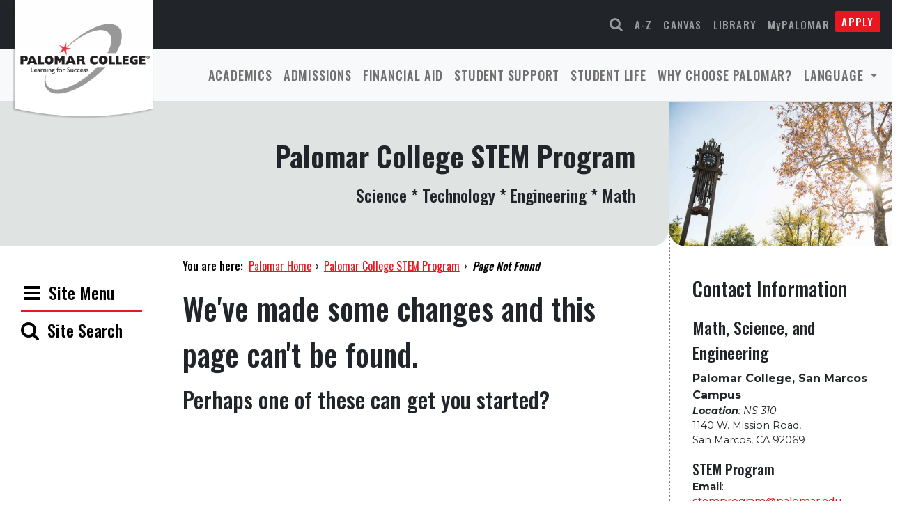

--- FILE ---
content_type: text/html; charset=UTF-8
request_url: https://www.palomar.edu/stem/events/2023-09-28/
body_size: 23020
content:

<!DOCTYPE html>
<html lang="en">
<head>
  <meta charset="UTF-8">
  <meta name="viewport" content="width=device-width, initial-scale=1.0">
  
  <title>Events for September 28, 2023 &#8211; Palomar College STEM Program</title>
<link rel='stylesheet' id='tribe-events-views-v2-bootstrap-datepicker-styles-css' href='https://www.palomar.edu/stem/wp-content/plugins/the-events-calendar/vendor/bootstrap-datepicker/css/bootstrap-datepicker.standalone.min.css?ver=6.15.14' media='all' />
<link rel='stylesheet' id='tec-variables-skeleton-css' href='https://www.palomar.edu/stem/wp-content/plugins/the-events-calendar/common/build/css/variables-skeleton.css?ver=6.10.1' media='all' />
<link rel='stylesheet' id='tribe-common-skeleton-style-css' href='https://www.palomar.edu/stem/wp-content/plugins/the-events-calendar/common/build/css/common-skeleton.css?ver=6.10.1' media='all' />
<link rel='stylesheet' id='tribe-tooltipster-css-css' href='https://www.palomar.edu/stem/wp-content/plugins/the-events-calendar/common/vendor/tooltipster/tooltipster.bundle.min.css?ver=6.10.1' media='all' />
<link rel='stylesheet' id='tribe-events-views-v2-skeleton-css' href='https://www.palomar.edu/stem/wp-content/plugins/the-events-calendar/build/css/views-skeleton.css?ver=6.15.14' media='all' />
<link rel='stylesheet' id='tec-variables-full-css' href='https://www.palomar.edu/stem/wp-content/plugins/the-events-calendar/common/build/css/variables-full.css?ver=6.10.1' media='all' />
<link rel='stylesheet' id='tribe-common-full-style-css' href='https://www.palomar.edu/stem/wp-content/plugins/the-events-calendar/common/build/css/common-full.css?ver=6.10.1' media='all' />
<link rel='stylesheet' id='tribe-events-views-v2-full-css' href='https://www.palomar.edu/stem/wp-content/plugins/the-events-calendar/build/css/views-full.css?ver=6.15.14' media='all' />
<link rel='stylesheet' id='tribe-events-views-v2-print-css' href='https://www.palomar.edu/stem/wp-content/plugins/the-events-calendar/build/css/views-print.css?ver=6.15.14' media='print' />
<link rel='stylesheet' id='tribe-events-pro-views-v2-print-css' href='https://www.palomar.edu/stem/wp-content/plugins/events-calendar-pro/build/css/views-print.css?ver=7.7.12' media='print' />
<meta name='robots' content='max-image-preview:large' />
	<style>img:is([sizes="auto" i], [sizes^="auto," i]) { contain-intrinsic-size: 3000px 1500px }</style>
	<link rel='dns-prefetch' href='//secure.gravatar.com' />
<link rel='dns-prefetch' href='//stats.wp.com' />
<link rel='dns-prefetch' href='//use.fontawesome.com' />
<link rel='dns-prefetch' href='//cdn.jsdelivr.net' />
<link rel='dns-prefetch' href='//cdnjs.cloudflare.com' />
<link rel='dns-prefetch' href='//v0.wordpress.com' />
<link rel="alternate" type="application/rss+xml" title="Palomar College STEM Program &raquo; Feed" href="https://www.palomar.edu/stem/feed/" />
<link rel="alternate" type="application/rss+xml" title="Palomar College STEM Program &raquo; Comments Feed" href="https://www.palomar.edu/stem/comments/feed/" />
<link rel="alternate" type="text/calendar" title="Palomar College STEM Program &raquo; iCal Feed" href="https://www.palomar.edu/stem/events/2026-01-29/?ical=1/" />
<script>
window._wpemojiSettings = {"baseUrl":"https:\/\/s.w.org\/images\/core\/emoji\/16.0.1\/72x72\/","ext":".png","svgUrl":"https:\/\/s.w.org\/images\/core\/emoji\/16.0.1\/svg\/","svgExt":".svg","source":{"concatemoji":"https:\/\/www.palomar.edu\/stem\/wp-includes\/js\/wp-emoji-release.min.js?ver=6.8.3"}};
/*! This file is auto-generated */
!function(s,n){var o,i,e;function c(e){try{var t={supportTests:e,timestamp:(new Date).valueOf()};sessionStorage.setItem(o,JSON.stringify(t))}catch(e){}}function p(e,t,n){e.clearRect(0,0,e.canvas.width,e.canvas.height),e.fillText(t,0,0);var t=new Uint32Array(e.getImageData(0,0,e.canvas.width,e.canvas.height).data),a=(e.clearRect(0,0,e.canvas.width,e.canvas.height),e.fillText(n,0,0),new Uint32Array(e.getImageData(0,0,e.canvas.width,e.canvas.height).data));return t.every(function(e,t){return e===a[t]})}function u(e,t){e.clearRect(0,0,e.canvas.width,e.canvas.height),e.fillText(t,0,0);for(var n=e.getImageData(16,16,1,1),a=0;a<n.data.length;a++)if(0!==n.data[a])return!1;return!0}function f(e,t,n,a){switch(t){case"flag":return n(e,"\ud83c\udff3\ufe0f\u200d\u26a7\ufe0f","\ud83c\udff3\ufe0f\u200b\u26a7\ufe0f")?!1:!n(e,"\ud83c\udde8\ud83c\uddf6","\ud83c\udde8\u200b\ud83c\uddf6")&&!n(e,"\ud83c\udff4\udb40\udc67\udb40\udc62\udb40\udc65\udb40\udc6e\udb40\udc67\udb40\udc7f","\ud83c\udff4\u200b\udb40\udc67\u200b\udb40\udc62\u200b\udb40\udc65\u200b\udb40\udc6e\u200b\udb40\udc67\u200b\udb40\udc7f");case"emoji":return!a(e,"\ud83e\udedf")}return!1}function g(e,t,n,a){var r="undefined"!=typeof WorkerGlobalScope&&self instanceof WorkerGlobalScope?new OffscreenCanvas(300,150):s.createElement("canvas"),o=r.getContext("2d",{willReadFrequently:!0}),i=(o.textBaseline="top",o.font="600 32px Arial",{});return e.forEach(function(e){i[e]=t(o,e,n,a)}),i}function t(e){var t=s.createElement("script");t.src=e,t.defer=!0,s.head.appendChild(t)}"undefined"!=typeof Promise&&(o="wpEmojiSettingsSupports",i=["flag","emoji"],n.supports={everything:!0,everythingExceptFlag:!0},e=new Promise(function(e){s.addEventListener("DOMContentLoaded",e,{once:!0})}),new Promise(function(t){var n=function(){try{var e=JSON.parse(sessionStorage.getItem(o));if("object"==typeof e&&"number"==typeof e.timestamp&&(new Date).valueOf()<e.timestamp+604800&&"object"==typeof e.supportTests)return e.supportTests}catch(e){}return null}();if(!n){if("undefined"!=typeof Worker&&"undefined"!=typeof OffscreenCanvas&&"undefined"!=typeof URL&&URL.createObjectURL&&"undefined"!=typeof Blob)try{var e="postMessage("+g.toString()+"("+[JSON.stringify(i),f.toString(),p.toString(),u.toString()].join(",")+"));",a=new Blob([e],{type:"text/javascript"}),r=new Worker(URL.createObjectURL(a),{name:"wpTestEmojiSupports"});return void(r.onmessage=function(e){c(n=e.data),r.terminate(),t(n)})}catch(e){}c(n=g(i,f,p,u))}t(n)}).then(function(e){for(var t in e)n.supports[t]=e[t],n.supports.everything=n.supports.everything&&n.supports[t],"flag"!==t&&(n.supports.everythingExceptFlag=n.supports.everythingExceptFlag&&n.supports[t]);n.supports.everythingExceptFlag=n.supports.everythingExceptFlag&&!n.supports.flag,n.DOMReady=!1,n.readyCallback=function(){n.DOMReady=!0}}).then(function(){return e}).then(function(){var e;n.supports.everything||(n.readyCallback(),(e=n.source||{}).concatemoji?t(e.concatemoji):e.wpemoji&&e.twemoji&&(t(e.twemoji),t(e.wpemoji)))}))}((window,document),window._wpemojiSettings);
</script>
<link rel='stylesheet' id='tribe-events-virtual-skeleton-css' href='https://www.palomar.edu/stem/wp-content/plugins/events-calendar-pro/build/css/events-virtual-skeleton.css?ver=7.7.12' media='all' />
<link rel='stylesheet' id='tribe-events-virtual-full-css' href='https://www.palomar.edu/stem/wp-content/plugins/events-calendar-pro/build/css/events-virtual-full.css?ver=7.7.12' media='all' />
<link rel='stylesheet' id='tec-events-pro-single-css' href='https://www.palomar.edu/stem/wp-content/plugins/events-calendar-pro/build/css/events-single.css?ver=7.7.12' media='all' />
<link rel='stylesheet' id='tribe-events-pro-mini-calendar-block-styles-css' href='https://www.palomar.edu/stem/wp-content/plugins/events-calendar-pro/build/css/tribe-events-pro-mini-calendar-block.css?ver=7.7.12' media='all' />
<style id='wp-emoji-styles-inline-css'>

	img.wp-smiley, img.emoji {
		display: inline !important;
		border: none !important;
		box-shadow: none !important;
		height: 1em !important;
		width: 1em !important;
		margin: 0 0.07em !important;
		vertical-align: -0.1em !important;
		background: none !important;
		padding: 0 !important;
	}
</style>
<link rel='stylesheet' id='wp-block-library-css' href='https://www.palomar.edu/stem/wp-includes/css/dist/block-library/style.min.css?ver=6.8.3' media='all' />
<link rel='stylesheet' id='mediaelement-css' href='https://www.palomar.edu/stem/wp-includes/js/mediaelement/mediaelementplayer-legacy.min.css?ver=4.2.17' media='all' />
<link rel='stylesheet' id='wp-mediaelement-css' href='https://www.palomar.edu/stem/wp-includes/js/mediaelement/wp-mediaelement.min.css?ver=6.8.3' media='all' />
<style id='jetpack-sharing-buttons-style-inline-css'>
.jetpack-sharing-buttons__services-list{display:flex;flex-direction:row;flex-wrap:wrap;gap:0;list-style-type:none;margin:5px;padding:0}.jetpack-sharing-buttons__services-list.has-small-icon-size{font-size:12px}.jetpack-sharing-buttons__services-list.has-normal-icon-size{font-size:16px}.jetpack-sharing-buttons__services-list.has-large-icon-size{font-size:24px}.jetpack-sharing-buttons__services-list.has-huge-icon-size{font-size:36px}@media print{.jetpack-sharing-buttons__services-list{display:none!important}}.editor-styles-wrapper .wp-block-jetpack-sharing-buttons{gap:0;padding-inline-start:0}ul.jetpack-sharing-buttons__services-list.has-background{padding:1.25em 2.375em}
</style>
<style id='filebird-block-filebird-gallery-style-inline-css'>
ul.filebird-block-filebird-gallery{margin:auto!important;padding:0!important;width:100%}ul.filebird-block-filebird-gallery.layout-grid{display:grid;grid-gap:20px;align-items:stretch;grid-template-columns:repeat(var(--columns),1fr);justify-items:stretch}ul.filebird-block-filebird-gallery.layout-grid li img{border:1px solid #ccc;box-shadow:2px 2px 6px 0 rgba(0,0,0,.3);height:100%;max-width:100%;-o-object-fit:cover;object-fit:cover;width:100%}ul.filebird-block-filebird-gallery.layout-masonry{-moz-column-count:var(--columns);-moz-column-gap:var(--space);column-gap:var(--space);-moz-column-width:var(--min-width);columns:var(--min-width) var(--columns);display:block;overflow:auto}ul.filebird-block-filebird-gallery.layout-masonry li{margin-bottom:var(--space)}ul.filebird-block-filebird-gallery li{list-style:none}ul.filebird-block-filebird-gallery li figure{height:100%;margin:0;padding:0;position:relative;width:100%}ul.filebird-block-filebird-gallery li figure figcaption{background:linear-gradient(0deg,rgba(0,0,0,.7),rgba(0,0,0,.3) 70%,transparent);bottom:0;box-sizing:border-box;color:#fff;font-size:.8em;margin:0;max-height:100%;overflow:auto;padding:3em .77em .7em;position:absolute;text-align:center;width:100%;z-index:2}ul.filebird-block-filebird-gallery li figure figcaption a{color:inherit}.fb-block-hover-animation-zoomIn figure{overflow:hidden}.fb-block-hover-animation-zoomIn figure img{transform:scale(1);transition:.3s ease-in-out}.fb-block-hover-animation-zoomIn figure:hover img{transform:scale(1.3)}.fb-block-hover-animation-shine figure{overflow:hidden;position:relative}.fb-block-hover-animation-shine figure:before{background:linear-gradient(90deg,hsla(0,0%,100%,0) 0,hsla(0,0%,100%,.3));content:"";display:block;height:100%;left:-75%;position:absolute;top:0;transform:skewX(-25deg);width:50%;z-index:2}.fb-block-hover-animation-shine figure:hover:before{animation:shine .75s}@keyframes shine{to{left:125%}}.fb-block-hover-animation-opacity figure{overflow:hidden}.fb-block-hover-animation-opacity figure img{opacity:1;transition:.3s ease-in-out}.fb-block-hover-animation-opacity figure:hover img{opacity:.5}.fb-block-hover-animation-grayscale figure img{filter:grayscale(100%);transition:.3s ease-in-out}.fb-block-hover-animation-grayscale figure:hover img{filter:grayscale(0)}

</style>
<style id='global-styles-inline-css'>
:root{--wp--preset--aspect-ratio--square: 1;--wp--preset--aspect-ratio--4-3: 4/3;--wp--preset--aspect-ratio--3-4: 3/4;--wp--preset--aspect-ratio--3-2: 3/2;--wp--preset--aspect-ratio--2-3: 2/3;--wp--preset--aspect-ratio--16-9: 16/9;--wp--preset--aspect-ratio--9-16: 9/16;--wp--preset--color--black: #000000;--wp--preset--color--cyan-bluish-gray: #abb8c3;--wp--preset--color--white: #ffffff;--wp--preset--color--pale-pink: #f78da7;--wp--preset--color--vivid-red: #cf2e2e;--wp--preset--color--luminous-vivid-orange: #ff6900;--wp--preset--color--luminous-vivid-amber: #fcb900;--wp--preset--color--light-green-cyan: #7bdcb5;--wp--preset--color--vivid-green-cyan: #00d084;--wp--preset--color--pale-cyan-blue: #8ed1fc;--wp--preset--color--vivid-cyan-blue: #0693e3;--wp--preset--color--vivid-purple: #9b51e0;--wp--preset--gradient--vivid-cyan-blue-to-vivid-purple: linear-gradient(135deg,rgba(6,147,227,1) 0%,rgb(155,81,224) 100%);--wp--preset--gradient--light-green-cyan-to-vivid-green-cyan: linear-gradient(135deg,rgb(122,220,180) 0%,rgb(0,208,130) 100%);--wp--preset--gradient--luminous-vivid-amber-to-luminous-vivid-orange: linear-gradient(135deg,rgba(252,185,0,1) 0%,rgba(255,105,0,1) 100%);--wp--preset--gradient--luminous-vivid-orange-to-vivid-red: linear-gradient(135deg,rgba(255,105,0,1) 0%,rgb(207,46,46) 100%);--wp--preset--gradient--very-light-gray-to-cyan-bluish-gray: linear-gradient(135deg,rgb(238,238,238) 0%,rgb(169,184,195) 100%);--wp--preset--gradient--cool-to-warm-spectrum: linear-gradient(135deg,rgb(74,234,220) 0%,rgb(151,120,209) 20%,rgb(207,42,186) 40%,rgb(238,44,130) 60%,rgb(251,105,98) 80%,rgb(254,248,76) 100%);--wp--preset--gradient--blush-light-purple: linear-gradient(135deg,rgb(255,206,236) 0%,rgb(152,150,240) 100%);--wp--preset--gradient--blush-bordeaux: linear-gradient(135deg,rgb(254,205,165) 0%,rgb(254,45,45) 50%,rgb(107,0,62) 100%);--wp--preset--gradient--luminous-dusk: linear-gradient(135deg,rgb(255,203,112) 0%,rgb(199,81,192) 50%,rgb(65,88,208) 100%);--wp--preset--gradient--pale-ocean: linear-gradient(135deg,rgb(255,245,203) 0%,rgb(182,227,212) 50%,rgb(51,167,181) 100%);--wp--preset--gradient--electric-grass: linear-gradient(135deg,rgb(202,248,128) 0%,rgb(113,206,126) 100%);--wp--preset--gradient--midnight: linear-gradient(135deg,rgb(2,3,129) 0%,rgb(40,116,252) 100%);--wp--preset--font-size--small: 13px;--wp--preset--font-size--medium: 20px;--wp--preset--font-size--large: 36px;--wp--preset--font-size--x-large: 42px;--wp--preset--spacing--20: 0.44rem;--wp--preset--spacing--30: 0.67rem;--wp--preset--spacing--40: 1rem;--wp--preset--spacing--50: 1.5rem;--wp--preset--spacing--60: 2.25rem;--wp--preset--spacing--70: 3.38rem;--wp--preset--spacing--80: 5.06rem;--wp--preset--shadow--natural: 6px 6px 9px rgba(0, 0, 0, 0.2);--wp--preset--shadow--deep: 12px 12px 50px rgba(0, 0, 0, 0.4);--wp--preset--shadow--sharp: 6px 6px 0px rgba(0, 0, 0, 0.2);--wp--preset--shadow--outlined: 6px 6px 0px -3px rgba(255, 255, 255, 1), 6px 6px rgba(0, 0, 0, 1);--wp--preset--shadow--crisp: 6px 6px 0px rgba(0, 0, 0, 1);}:root { --wp--style--global--content-size: 1170px;--wp--style--global--wide-size: 1280px; }:where(body) { margin: 0; }.wp-site-blocks > .alignleft { float: left; margin-right: 2em; }.wp-site-blocks > .alignright { float: right; margin-left: 2em; }.wp-site-blocks > .aligncenter { justify-content: center; margin-left: auto; margin-right: auto; }:where(.wp-site-blocks) > * { margin-block-start: 24px; margin-block-end: 0; }:where(.wp-site-blocks) > :first-child { margin-block-start: 0; }:where(.wp-site-blocks) > :last-child { margin-block-end: 0; }:root { --wp--style--block-gap: 24px; }:root :where(.is-layout-flow) > :first-child{margin-block-start: 0;}:root :where(.is-layout-flow) > :last-child{margin-block-end: 0;}:root :where(.is-layout-flow) > *{margin-block-start: 24px;margin-block-end: 0;}:root :where(.is-layout-constrained) > :first-child{margin-block-start: 0;}:root :where(.is-layout-constrained) > :last-child{margin-block-end: 0;}:root :where(.is-layout-constrained) > *{margin-block-start: 24px;margin-block-end: 0;}:root :where(.is-layout-flex){gap: 24px;}:root :where(.is-layout-grid){gap: 24px;}.is-layout-flow > .alignleft{float: left;margin-inline-start: 0;margin-inline-end: 2em;}.is-layout-flow > .alignright{float: right;margin-inline-start: 2em;margin-inline-end: 0;}.is-layout-flow > .aligncenter{margin-left: auto !important;margin-right: auto !important;}.is-layout-constrained > .alignleft{float: left;margin-inline-start: 0;margin-inline-end: 2em;}.is-layout-constrained > .alignright{float: right;margin-inline-start: 2em;margin-inline-end: 0;}.is-layout-constrained > .aligncenter{margin-left: auto !important;margin-right: auto !important;}.is-layout-constrained > :where(:not(.alignleft):not(.alignright):not(.alignfull)){max-width: var(--wp--style--global--content-size);margin-left: auto !important;margin-right: auto !important;}.is-layout-constrained > .alignwide{max-width: var(--wp--style--global--wide-size);}body .is-layout-flex{display: flex;}.is-layout-flex{flex-wrap: wrap;align-items: center;}.is-layout-flex > :is(*, div){margin: 0;}body .is-layout-grid{display: grid;}.is-layout-grid > :is(*, div){margin: 0;}body{padding-top: 0px;padding-right: 0px;padding-bottom: 0px;padding-left: 0px;}a:where(:not(.wp-element-button)){text-decoration: underline;}:root :where(.wp-element-button, .wp-block-button__link){background-color: #e9171f;border-radius: 2px;border-width: 0;color: #fff;font-family: inherit;font-size: inherit;line-height: inherit;margin-bottom: 1rem;padding: calc(0.667em + 2px) calc(1.333em + 2px);text-decoration: none;}:root :where(.wp-element-button:hover, .wp-block-button__link:hover){background-color: #c6141a;color: #ffffff;}.has-black-color{color: var(--wp--preset--color--black) !important;}.has-cyan-bluish-gray-color{color: var(--wp--preset--color--cyan-bluish-gray) !important;}.has-white-color{color: var(--wp--preset--color--white) !important;}.has-pale-pink-color{color: var(--wp--preset--color--pale-pink) !important;}.has-vivid-red-color{color: var(--wp--preset--color--vivid-red) !important;}.has-luminous-vivid-orange-color{color: var(--wp--preset--color--luminous-vivid-orange) !important;}.has-luminous-vivid-amber-color{color: var(--wp--preset--color--luminous-vivid-amber) !important;}.has-light-green-cyan-color{color: var(--wp--preset--color--light-green-cyan) !important;}.has-vivid-green-cyan-color{color: var(--wp--preset--color--vivid-green-cyan) !important;}.has-pale-cyan-blue-color{color: var(--wp--preset--color--pale-cyan-blue) !important;}.has-vivid-cyan-blue-color{color: var(--wp--preset--color--vivid-cyan-blue) !important;}.has-vivid-purple-color{color: var(--wp--preset--color--vivid-purple) !important;}.has-black-background-color{background-color: var(--wp--preset--color--black) !important;}.has-cyan-bluish-gray-background-color{background-color: var(--wp--preset--color--cyan-bluish-gray) !important;}.has-white-background-color{background-color: var(--wp--preset--color--white) !important;}.has-pale-pink-background-color{background-color: var(--wp--preset--color--pale-pink) !important;}.has-vivid-red-background-color{background-color: var(--wp--preset--color--vivid-red) !important;}.has-luminous-vivid-orange-background-color{background-color: var(--wp--preset--color--luminous-vivid-orange) !important;}.has-luminous-vivid-amber-background-color{background-color: var(--wp--preset--color--luminous-vivid-amber) !important;}.has-light-green-cyan-background-color{background-color: var(--wp--preset--color--light-green-cyan) !important;}.has-vivid-green-cyan-background-color{background-color: var(--wp--preset--color--vivid-green-cyan) !important;}.has-pale-cyan-blue-background-color{background-color: var(--wp--preset--color--pale-cyan-blue) !important;}.has-vivid-cyan-blue-background-color{background-color: var(--wp--preset--color--vivid-cyan-blue) !important;}.has-vivid-purple-background-color{background-color: var(--wp--preset--color--vivid-purple) !important;}.has-black-border-color{border-color: var(--wp--preset--color--black) !important;}.has-cyan-bluish-gray-border-color{border-color: var(--wp--preset--color--cyan-bluish-gray) !important;}.has-white-border-color{border-color: var(--wp--preset--color--white) !important;}.has-pale-pink-border-color{border-color: var(--wp--preset--color--pale-pink) !important;}.has-vivid-red-border-color{border-color: var(--wp--preset--color--vivid-red) !important;}.has-luminous-vivid-orange-border-color{border-color: var(--wp--preset--color--luminous-vivid-orange) !important;}.has-luminous-vivid-amber-border-color{border-color: var(--wp--preset--color--luminous-vivid-amber) !important;}.has-light-green-cyan-border-color{border-color: var(--wp--preset--color--light-green-cyan) !important;}.has-vivid-green-cyan-border-color{border-color: var(--wp--preset--color--vivid-green-cyan) !important;}.has-pale-cyan-blue-border-color{border-color: var(--wp--preset--color--pale-cyan-blue) !important;}.has-vivid-cyan-blue-border-color{border-color: var(--wp--preset--color--vivid-cyan-blue) !important;}.has-vivid-purple-border-color{border-color: var(--wp--preset--color--vivid-purple) !important;}.has-vivid-cyan-blue-to-vivid-purple-gradient-background{background: var(--wp--preset--gradient--vivid-cyan-blue-to-vivid-purple) !important;}.has-light-green-cyan-to-vivid-green-cyan-gradient-background{background: var(--wp--preset--gradient--light-green-cyan-to-vivid-green-cyan) !important;}.has-luminous-vivid-amber-to-luminous-vivid-orange-gradient-background{background: var(--wp--preset--gradient--luminous-vivid-amber-to-luminous-vivid-orange) !important;}.has-luminous-vivid-orange-to-vivid-red-gradient-background{background: var(--wp--preset--gradient--luminous-vivid-orange-to-vivid-red) !important;}.has-very-light-gray-to-cyan-bluish-gray-gradient-background{background: var(--wp--preset--gradient--very-light-gray-to-cyan-bluish-gray) !important;}.has-cool-to-warm-spectrum-gradient-background{background: var(--wp--preset--gradient--cool-to-warm-spectrum) !important;}.has-blush-light-purple-gradient-background{background: var(--wp--preset--gradient--blush-light-purple) !important;}.has-blush-bordeaux-gradient-background{background: var(--wp--preset--gradient--blush-bordeaux) !important;}.has-luminous-dusk-gradient-background{background: var(--wp--preset--gradient--luminous-dusk) !important;}.has-pale-ocean-gradient-background{background: var(--wp--preset--gradient--pale-ocean) !important;}.has-electric-grass-gradient-background{background: var(--wp--preset--gradient--electric-grass) !important;}.has-midnight-gradient-background{background: var(--wp--preset--gradient--midnight) !important;}.has-small-font-size{font-size: var(--wp--preset--font-size--small) !important;}.has-medium-font-size{font-size: var(--wp--preset--font-size--medium) !important;}.has-large-font-size{font-size: var(--wp--preset--font-size--large) !important;}.has-x-large-font-size{font-size: var(--wp--preset--font-size--x-large) !important;}
:root :where(.wp-block-pullquote){font-size: 1.5em;line-height: 1.6;}
</style>
<link rel='stylesheet' id='wpa-style-css' href='https://www.palomar.edu/stem/wp-content/plugins/wp-accessibility/css/wpa-style.css?ver=2.3.1' media='all' />
<style id='wpa-style-inline-css'>

		:focus { outline: 2px solid #5FC7F7!important; outline-offset: 2px !important; }
		:root { --admin-bar-top : 7px; }
</style>
<link rel='stylesheet' id='palomar-twentytwentytwo-style-css' href='https://www.palomar.edu/stem/wp-content/themes/palomar-twentytwentytwo/style.css?ver=1.16.4' media='all' />
<link rel='stylesheet' id='palomar-twentytwentytwo-fontawesome-css' href='https://use.fontawesome.com/f97e7c6cd0.css?ver=20220301' media='all' />
<link rel='stylesheet' id='palomar-twentytwentytwo-bootstrapicons-css' href='https://cdn.jsdelivr.net/npm/bootstrap-icons@1.4.1/font/bootstrap-icons.css?ver=20220124' media='all' />
<link rel='stylesheet' id='palomar-twentytwentytwo-animatecss-css' href='https://cdnjs.cloudflare.com/ajax/libs/animate.css/4.1.1/animate.min.css?ver=20220124' media='all' />
<link rel='stylesheet' id='tablepress-default-css' href='https://www.palomar.edu/stem/wp-content/plugins/tablepress/css/build/default.css?ver=3.2.6' media='all' />
<script src="https://www.palomar.edu/stem/wp-includes/js/jquery/jquery.min.js?ver=3.7.1" id="jquery-core-js"></script>
<script src="https://www.palomar.edu/stem/wp-includes/js/jquery/jquery-migrate.min.js?ver=3.4.1" id="jquery-migrate-js"></script>
<script src="https://www.palomar.edu/stem/wp-content/plugins/the-events-calendar/common/build/js/tribe-common.js?ver=9c44e11f3503a33e9540" id="tribe-common-js"></script>
<script src="https://www.palomar.edu/stem/wp-content/plugins/the-events-calendar/build/js/views/breakpoints.js?ver=4208de2df2852e0b91ec" id="tribe-events-views-v2-breakpoints-js"></script>
<script src="https://www.palomar.edu/stem/wp-includes/js/tinymce/tinymce.min.js?ver=49110-20250317" id="wp-tinymce-root-js"></script>
<script src="https://www.palomar.edu/stem/wp-includes/js/tinymce/plugins/compat3x/plugin.min.js?ver=49110-20250317" id="wp-tinymce-js"></script>
<link rel="https://api.w.org/" href="https://www.palomar.edu/stem/wp-json/" /><link rel="EditURI" type="application/rsd+xml" title="RSD" href="https://www.palomar.edu/stem/xmlrpc.php?rsd" />
<meta name="generator" content="WordPress 6.8.3" />
<meta name="tec-api-version" content="v1"><meta name="tec-api-origin" content="https://www.palomar.edu/stem"><link rel="alternate" href="https://www.palomar.edu/stem/wp-json/tribe/events/v1/" />	<style>img#wpstats{display:none}</style>
					<style>
				.isc-source { position: relative; display: inline-block; line-height: initial; }
				/* Hides the caption initially until it is positioned via JavaScript */
				.isc-source > .isc-source-text { display: none; }
				.wp-block-cover .isc-source { position: static; }
								span.isc-source-text a { display: inline; color: #fff; }
							</style>
			
<link rel="canonical" id="tec-seo-meta-tag" href="https://www.palomar.edu/stem/events/2023-09-28/" />
		<style id="wp-custom-css">
			/*********************
SiteOrigin Tabs Widget
*********************/

.so-widget-sow-tabs .sow-tabs .sow-tabs-tab-container {
  background-color: #ffffff !important;
  padding: 15px 9px 0px 9px;
  display: flex;
  flex-wrap: wrap;
  align-items: flex-start;
  border-style: solid;
  border-color: #e8e8e8;
  border-width: 0px 0px 2px 0px;
  
}
.so-widget-sow-tabs .sow-tabs .sow-tabs-tab-container .sow-tabs-tab {
  display: inline-block;
  cursor: pointer;
  background-color: #ffffff !important;
  padding: 11px 11px 11px 11px !important;
  margin: 0px 11px 0px 11px;
  color: #828282 !important;
  font-family: Open Sans;
  font-weight: 600;
  font-size: 18px;
  transition: all 0.3s;
  border-style: solid;
  border-color: lightgray !important;
  border-width: 1px 2px 0px 0px !important;
	border-radius: 0 4px 0 0  !important;
  
}
.so-widget-sow-tabs .sow-tabs .sow-tabs-tab-container .sow-tabs-tab.sow-tabs-tab-selected,
.so-widget-sow-tabs .sow-tabs .sow-tabs-tab-container .sow-tabs-tab:hover {
  background-color: #e9171f !important;
  color: #ffffff !important;
  border-style: solid;
  border-color: #e9171f !important;
  border-width: 0px 0px 2px 0px;
  
}
.so-widget-sow-tabs .sow-tabs .sow-tabs-tab-container .sow-tabs-tab .sow-tabs-title {
  line-height: 1;
  display: flex;
  align-items: center;
	font-size: 18px
}
.so-widget-sow-tabs .sow-tabs .sow-tabs-tab-container .sow-tabs-tab .sow-tab-icon-image {
  width: auto;
  height: 18px;
}
.so-widget-sow-tabs .sow-tabs .sow-tabs-tab-container .sow-tabs-tab .sow-tabs-title-icon-left > .sow-tab-icon-image,
.so-widget-sow-tabs .sow-tabs .sow-tabs-tab-container .sow-tabs-tab .sow-tabs-title-icon-left > span[data-sow-icon] {
  margin-right: 5px;
}
.so-widget-sow-tabs .sow-tabs .sow-tabs-tab-container .sow-tabs-tab .sow-tabs-title-icon-right > .sow-tab-icon-image,
.so-widget-sow-tabs .sow-tabs .sow-tabs-tab-container .sow-tabs-tab .sow-tabs-title-icon-right > span[data-sow-icon] {
  margin-left: 5px;
}
.so-widget-sow-tabs .sow-tabs .sow-tabs-panel-container {
  position: relative;
  background-color: #f9f9f9;
  color: #626262;
}
.so-widget-sow-tabs .sow-tabs .sow-tabs-panel-container .sow-tabs-panel {
  padding: 1rem 1.5rem;
}
.so-widget-sow-tabs .sow-tabs .sow-tabs-panel-container .sow-tabs-panel .sow-tabs-panel-content {
  font-size: 16px;
}

/* Button Styles */
.button.large {
	font-size: 1.5em;
}		</style>
		  
  <!-- Google Tag Manager -->
<script>(function(w,d,s,l,i){w[l]=w[l]||[];w[l].push({'gtm.start':
new Date().getTime(),event:'gtm.js'});var f=d.getElementsByTagName(s)[0],
j=d.createElement(s),dl=l!='dataLayer'?'&l='+l:'';j.async=true;j.src=
'https://www.googletagmanager.com/gtm.js?id='+i+dl;f.parentNode.insertBefore(j,f);
})(window,document,'script','dataLayer','GTM-PKX9W67');</script>
<!-- End Google Tag Manager -->
  <!-- Headings Font, Oswald -->
  <!-- Body Font, Montserrat -->
  <link rel="preconnect" href="https://fonts.googleapis.com">
  <link rel="preconnect" href="https://fonts.gstatic.com" crossorigin>
  <link href="https://fonts.googleapis.com/css2?family=Montserrat:ital,wght@0,100;0,200;0,300;0,400;0,500;0,600;0,700;0,800;1,100;1,200;1,300;1,400;1,500;1,600;1,700;1,800&family=Oswald:wght@200;300;400;500;600;700&display=swap" rel="stylesheet">
  <link href="https://customer.cludo.com/css/templates/v2.1/essentials/cludo-search.min.css" type="text/css" rel="stylesheet">
</head>
<body class="error404 wp-theme-palomar-twentytwentytwo wpa-excerpt tribe-no-js page-template-palomar-twenty-twenty-two tribe-filter-live hfeed">
    <a class="skip-to-content" href="#main-content">Skip to main content</a>

<header id="header" class="sticky-lg-top">
  <div class="d-flex flex-column bg-white">
    
    <!-- Large logo for sizes xl and up -->
    <div class="position-absolute d-none d-xl-block" id="logo-header">
      <a href="https://www.palomar.edu/"><img class="img-fluid animate__animated animate__fadeIn" src="https://www.palomar.edu/wp-content/uploads/2022/06/header-logo-std@2x.png" alt="Palomar College. Learning for Success."></a>
    </div>

    <!-- Wide logo for sizes lg and below -->
    <div class="d-block d-xl-none mx-auto my-1 flex-fill" id="logo-header-wide">
      <a href="https://www.palomar.edu/"><img class="img-fluid animate__animated animate__fadeIn" src="https://www.palomar.edu/wp-content/uploads/2022/06/header-logo-mobile@3x.png" alt="Palomar College. Learning for Success."></a>
    </div>
    
    <!-- Navbars -->
    <div class="w-100">
      <div>
        <nav class="navbar navbar-expand navbar-dark bg-dark " aria-label="quick links">
          <div class="container-fluid justify-content-end pe-md-3">
            <button class="navbar-toggler" data-bs-toggle="collapse" data-bs-target="#quickLinks" aria-controls="quickLinks" aria-expanded="false" aria-label="Toggle navigation">
              <span class="navbar-toggler-icon"></span>
            </button>
            <div class="" id="quickLinks">
              <ul class="navbar-nav">
                <li class="nav-item">
                  <a aria-label="Search Palomar Websites" class="nav-link" data-bs-toggle="modal" href="#searchmodal"><span class="fa fa-search fs-5"></span></a>
                </li>
                <li class="nav-item">
                  <a aria-label="Use the A-Z Index" class="nav-link" data-bs-toggle="modal" href="#azindexmodal">A-Z</a>
                </li>
                <li class="nav-item">
                  <a class="nav-link" href="https://palomar.instructure.com/">Canvas</a>
                </li>
                <li class="nav-item">
                  <a class="nav-link" href="https://www.palomar.edu/library">Library</a>
                </li>
                <li class="nav-item">
                  <a class="nav-link text-capitalize" href="https://www.palomar.edu/mypalomar/">MyPALOMAR</a>
                </li>
                <li class="nav-item">
                  <a class="nav-link apply" href="https://www.palomar.edu/apply">Apply</a>
                </li>
              </ul>
            </div>
          </div>
        </nav>
      </div>
      <div>
        <nav class="navbar navbar-expand-lg navbar-light bg-light border-bottom" aria-label="main nav">
          <div class="container-fluid">
            <div class="d-block d-lg-none" data-bs-toggle="collapse" data-bs-target="#navbarMain" aria-controls="navbarMain" aria-expanded="false" aria-label="Toggle navigation" role="navigation">
              <div class="d-flex flex-row align-items-center ps-3">
                        <div><span class="navbar-toggler-icon"><i class="fa fa-bars me-2 fs-3 text-dark"></i></span></div>
                        <div class="d-flex mt-1 ps-2"><p class="h5">Main Menu</p></div>
                    </div>
              
            </div>
            
            <div class="collapse navbar-collapse ps-2" id="navbarMain">
              <ul class="navbar-nav ms-auto ">
                <li class="nav-item">
                  <a class="nav-link" id="academics" href="https://www.palomar.edu/academics/">Academics</a>
                </li>
                <li class="nav-item">
                  <a class="nav-link" id="admissions" href="https://www.palomar.edu/admissions/">Admissions</a>
                </li>
                <li class="nav-item">
                  <a class="nav-link" id="financial-aid" href="https://www.palomar.edu/financial-aid/">Financial Aid</a>
                </li>
                <li class="nav-item">
                  <a class="nav-link" id="student-support" href="https://www.palomar.edu/student-support/">Student Support</a>
                </li>
                <li class="nav-item">
                  <a class="nav-link" id="student-life" href="https://www.palomar.edu/student-life/">Student Life</a>
                </li>
                <li class="nav-item">
                  <a class="nav-link" id="why-choose-palomar" href="https://www.palomar.edu/why-palomar/">Why Choose Palomar?</a>
                </li>
                    <li class="nav-item dropdown ct-language ct-topbar__list">
                    <a class="nav-link dropdown-toggle" href="#" id="translateMenu" role="button" data-bs-toggle="dropdown" aria-expanded="false">
                      Language
                    </a>
                    <ul id="translate" class="list-unstyled dropdown-menu ct-language__dropdown" aria-labelledby="translateMenu">
                      <li><a href="#googtrans(en)" class="dropdown-item lang-en lang-select" data-lang="en"><span class="flag-icon flag-icon-us"></span>English</a></li>
                      <li><a href="#googtrans(es)" class="dropdown-item lang-es lang-select" data-lang="es"><span class="flag-icon flag-icon-mx"></span>Spanish</a></li>
                      <li><a href="#googtrans(fr)" class="dropdown-item lang-es lang-select" data-lang="fr"><span class="flag-icon flag-icon-fr"></span>French</a></li>
                      <li><a href="#googtrans(zh-CN)" class="dropdown-item lang-es lang-select" data-lang="zh-CN"><span class="flag-icon flag-icon-cn"></span>Chinese</a></li>
                      <li><a href="#googtrans(ja)" class="dropdown-item lang-es lang-select" data-lang="ja"><span class="flag-icon flag-icon-jp"></span>Japanese</a></li>
                      <li><a href="#googtrans(vi)" class="dropdown-item lang-es lang-select" data-lang="vi"><span class="flag-icon flag-icon-vn"></span>Vietnamese</a></li>
                      <li><a href="#googtrans(fil)" class="dropdown-item lang-es lang-select" data-lang="fil"><span class="flag-icon flag-icon-ph"></span>Filipino</a></li>
                      <li><a href="#googtrans(de)" class="dropdown-item lang-es lang-select" data-lang="de"><span class="flag-icon flag-icon-de"></span>German</a></li>
                      <li><a href="#googtrans(ar)" class="dropdown-item lang-es lang-select" data-lang="ar"><span class="flag-icon flag-icon-ae"></span>Arabic</a></li>
                      <li><a href="#googtrans(ru)" class="dropdown-item lang-es lang-select" data-lang="ru"><span class="flag-icon flag-icon-ru"></span>Russian</a></li>
                    </ul>
                </li>
              </ul>
            </div>
          </div>
        </nav>
      </div>
    </div> 
  </div>
</header><!-- /header -->


<section id="top" class="container-fluid">
  <div class="row g-0">
    <div class="col-lg-9 p-0">
      <div id="general-head-text">
          <h1 class="display-6 fw-bold text-center text-lg-end">Palomar College STEM Program</h1>
                  <p class="h4 text-center text-lg-end">
            Science * Technology * Engineering * Math          </p>
              </div><!-- #general-head-text -->
    </div>
    <div style="background-image:url(https://www.palomar.edu/stem/wp-content/themes/palomar-twentytwentytwo/assets/header-images/header-01-800.jpg); background-position-y: 35%; background-size: cover; border-bottom-left-radius: 25px;" class="col-lg-3">
    </div>
  </div>
</section><!-- #top -->
<div class="container-fluid g-0" id="main-content">
  <div class="row g-1">
      
    
<section role="complementary" class="col-12 col-xl-2" id="left-sidebar">
  <div class="d-flex flex-row flex-xl-column justify-content-between">
    <div class="site-nav-control">
        <a class="fixed-action-btn" tabindex="0" data-bs-toggle="offcanvas" href="#offcanvasMenu" aria-controls="offcanvasMenu"><i class="fa fa-bars fs-3 ms-1 mt-xl-2 me-lg-2 d-inline"></i>
        <div class="d-inline"><span class="h4">Site Menu</span></div></a>
    </div>
    <div class="pe-3 nav-search">
        <a class="fixed-action-btn " data-bs-toggle="modal" href="#subsitesearchmodal"><i class="fa fa-search fs-3 mt-xl-2 me-0 me-lg-2 pe-lg-0 d-inline"></i>
        <div class="d-inline"><span class="h4">Site Search</span></div></a>
    </div>
  </div>
  <div class="mobile-nav-line"></div>
        
  <!-- Custom Vertical Menu -->
  
<div class="offcanvas offcanvas-start" data-bs-scroll="false" data-bs-backdrop="true" tabindex="-1" id="offcanvasMenu" aria-labelledby="offcanvasMenuLabel">
  <div class="offcanvas-header">
    <h2 class="offcanvas-title" id="offcanvasMenuLabel">Palomar College STEM Program</h2>
    <button type="button" class="btn-close text-reset" data-bs-dismiss="offcanvas" aria-label="Close"></button>
  </div>
  <div class="px-5 py-1 d-block">
    <form
      id="subsite-inline-search-form"
      role="search"
      method="get"
      class="search-form d-flex"
      action="https://www.palomar.edu/stem/"
    >
      <input
        id="subsite-inline-search-input"
        class="search-field form-control me-2"
        type="search"
        placeholder="Search"
        name="s"
        aria-label="Search"
        title="Search for:"
        required
      />
      <input
        type="submit"
        class="search-submit btn btn-primary"
        value="Search"
      />
    </form>
  </div>
  <div id="subsite-menu" class="offcanvas-body">
    <nav class="menu-main-menu-container"><ul id="menu-main-menu" class="menu"><li id="menu-item-185" class="menu-item menu-item-type-post_type menu-item-object-page menu-item-home menu-item-185"><a href="https://www.palomar.edu/stem/">Welcome to STEM</a></li>
<li id="menu-item-10959" class="menu-item menu-item-type-post_type menu-item-object-page menu-item-10959"><a href="https://www.palomar.edu/stem/stem-tutoring/">STEM Tutoring</a></li>
<li id="menu-item-1890" class="menu-item menu-item-type-custom menu-item-object-custom menu-item-has-children sub-menu menu-item-1890"><a>STEM Counseling &amp; Advising</a>
<ul class="sub-menu">
	<li id="menu-item-265" class="menu-item menu-item-type-post_type menu-item-object-page menu-item-265"><a href="https://www.palomar.edu/stem/academic-support-services/stem-counseling/">STEM Counseling</a></li>
	<li id="menu-item-2786" class="menu-item menu-item-type-post_type menu-item-object-page menu-item-2786"><a href="https://www.palomar.edu/stem/academic-support-services/counseling-resources/">Counseling Resources</a></li>
</ul>
</li>
<li id="menu-item-237" class="menu-item menu-item-type-post_type menu-item-object-page menu-item-has-children sub-menu menu-item-237"><a>STEM Programs</a>
<ul class="sub-menu">
	<li id="menu-item-10987" class="menu-item menu-item-type-post_type menu-item-object-page menu-item-10987"><a href="https://www.palomar.edu/stem/programs/stem-support-program-2/">STEM Support Program</a></li>
	<li id="menu-item-214" class="menu-item menu-item-type-post_type menu-item-object-page menu-item-214"><a href="https://www.palomar.edu/stem/programs/bridges-scholar-program/">Bridges Scholar Program</a></li>
	<li id="menu-item-10986" class="menu-item menu-item-type-post_type menu-item-object-page menu-item-10986"><a href="https://www.palomar.edu/stem/cirm-bridges-to-stem-cell-research-internship/">CIRM Bridges to Stem Cell Research Internship</a></li>
</ul>
</li>
<li id="menu-item-10968" class="menu-item menu-item-type-post_type menu-item-object-page menu-item-has-children sub-menu menu-item-10968"><a>STEM Center Resources</a>
<ul class="sub-menu">
	<li id="menu-item-10969" class="menu-item menu-item-type-post_type menu-item-object-page menu-item-10969"><a href="https://www.palomar.edu/stem/stem-center-history/newsletter/">Newsletters</a></li>
	<li id="menu-item-10971" class="menu-item menu-item-type-post_type menu-item-object-page menu-item-10971"><a href="https://www.palomar.edu/stem/resources/scholarships/">Scholarships &amp; Financial Aid</a></li>
</ul>
</li>
<li id="menu-item-1898" class="menu-item menu-item-type-custom menu-item-object-custom menu-item-1898"><a href="https://www.palomar.edu/stem/events/">STEM Events Calendar</a></li>
<li id="menu-item-2491" class="menu-item menu-item-type-post_type menu-item-object-page menu-item-has-children sub-menu menu-item-2491"><a>K-12 STEM Outreach and Resources</a>
<ul class="sub-menu">
	<li id="menu-item-2314" class="menu-item menu-item-type-post_type menu-item-object-page menu-item-2314"><a href="https://www.palomar.edu/stem/k-12-stem-outreach-and-resources/k-12-stem-resources/">K-12 STEM Resources</a></li>
	<li id="menu-item-2542" class="menu-item menu-item-type-custom menu-item-object-custom menu-item-2542"><a href="https://www.palomar.edu/planetarium/school-field-trips/">Planetarium School Field Trips</a></li>
</ul>
</li>
<li id="menu-item-2494" class="menu-item menu-item-type-post_type menu-item-object-page menu-item-has-children sub-menu menu-item-2494"><a>STEM Center History</a>
<ul class="sub-menu">
	<li id="menu-item-2561" class="menu-item menu-item-type-post_type menu-item-object-page menu-item-2561"><a href="https://www.palomar.edu/stem/stem-center-history/previous-stem-campaigns/">Previous STEM Campaigns</a></li>
	<li id="menu-item-255" class="menu-item menu-item-type-post_type menu-item-object-page menu-item-255"><a href="https://www.palomar.edu/stem/stem-center-history/goals-of-palomar-stem-program/">Goals of Palomar STEM Program</a></li>
</ul>
</li>
<li id="menu-item-10988" class="menu-item menu-item-type-post_type menu-item-object-page menu-item-10988"><a href="https://www.palomar.edu/stem/mathematics-science-and-engineering-mse-division/">Mathematics, Science and Engineering (MSE) Division</a></li>
<li id="menu-item-216" class="menu-item menu-item-type-post_type menu-item-object-page menu-item-216"><a href="https://www.palomar.edu/stem/contact-information/">Contact Information</a></li>
</ul></nav>  </div> <!-- #subsite-menu -->
</div> <!-- #offcanvasMenu -->
  
</section> <!-- #left-sidebar -->
    <!-- main page body -->
          
    <section role="main" class="col-12 col-xl-7">
        
      <div class="d-flex flex-row align-items-baseline text-center text-lg-end mt-xl-2 pe-xl-4 ps-2 breadcrumb-container">
  <span class="you-are-here">You are here:</span>

  <ol class="breadcrumb"><li class="breadcrumb-item"><a href="https://www.palomar.edu/">Palomar Home</a></li><span class="breadcrumb-separator" aria-hidden="true">›</span><li class="breadcrumb-item"><a href="https://www.palomar.edu/stem/">Palomar College STEM Program</a></li><span class="breadcrumb-separator" aria-hidden="true">›</span><li class="breadcrumb-item active" aria-current="page">Page Not Found</li></ol></div>
      <div id="content">

        <section class="error-404 not-found">
          <header class="page-header">
            <h1 class="page-title">We&#039;ve made some changes and this page can&#039;t be found.</h1>
            <h2>Perhaps one of these can get you started?</h2>
          </header><!-- .page-header -->

          <section class="Cludo">
            <!--[if lte IE 9]>
                <script src="https://api.cludo.com/scripts/xdomain.js" slave="https://api.cludo.com/proxy.html"></script>
            <![endif]-->
            <script id="cludo-404-script" data-cid="10001132" data-eid="10001788">
            (function () {
                        var s = document.createElement('script');
                        s.type = 'text/javascript';
                        s.async = true;
                        s.src = 'https://customer.cludo.com/scripts/404/cludo-404.js';
                        var x = document.getElementsByTagName('script')[0];
                        x.parentNode.insertBefore(s, x);
                    })();
            </script>
          </section> <!-- end Cludo Suggested Sites section -->
          <h2>Don't see what you're looking for? Let's go <a href="https://www.palomar.edu">back home</a>.</h2>
        
        </section><!-- .error-404 -->
      </div><!-- #content -->

    </section>

        <section class="col-12 col-xl-3 widget-area" id="right-sidebar">
  <!-- Contact "Widget" -->
  <div class="widget contact-block">
  <h3 class="widget-title">Contact Information</h3>
      <h4 class="department-name">Math, Science, and Engineering</h4>
    <div>
    <p class="location">
              <span class="campus-name default">Palomar College, San Marcos Campus</span>
                    <span class="building-name"><strong>Location</strong>: NS 310</span>
                          <span class="campus-address default">
          <address>
                          <span class="street">1140 W. Mission Road</span>,&nbsp;
                                      <span class="city-state-zip">San Marcos, CA 92069</span>
                      </address>
        </span>
          </p>

    <!-- Loop through contact persons -->
                  
        <!-- Name -->
                  <p class="h5 person-name">STEM Program</p>
                
        <p class="person-info">

          <!-- Titles -->
          
          <!-- Email -->
                      <span class="person-email default">
              <strong>Email</strong>:  <a href="mailto:stemprogram@palomar.edu">stemprogram@palomar.edu</a>
            </span>
          
          <!-- Phone -->
                      <span class="person-phone default">
              <strong>Phone</strong>:  <a href="tel:+17607441150" data-rel="external">
              (760) 744-1150, ext. <span class="extension">2265</span></a>
            </span>
          
          <!-- Fax -->
          
        </p>
          
    
    <!-- Loop through Hours of Operation -->
          <h3>Hours of Operation</h3>
                        <p class="h5 service-type">STEM Center (NS-310)</p>
                <p>
                      <span class="days-hours"><span class="days">Monday-Thursday</span>: <span class="hours">8:00am-6:00pm</span></span>
                  </p>
                        <p class="h5 service-type">Math and Science Learning Center (LRC-3rd Floor)</p>
                <p>
                      <span class="days-hours"><span class="days">Monday-Thursday</span>: <span class="hours">8:00am-8:00pm</span></span>
                      <span class="days-hours"><span class="days">Friday</span>: <span class="hours">8:00am-2:00pm</span></span>
                      <span class="days-hours"><span class="days">Saturday</span>: <span class="hours">9:00am-1:00pm</span></span>
                  </p>
            </div>
</div>
  <!-- Right sidebar -->
  
<section id="tribe-widget-events-month-2" class="widget widget_tribe-widget-events-month"><div  class="tribe-compatibility-container tribe-common tribe-events tribe-events-widget-shortcode tribe-events-widget-shortcode-events-month" >

	
<div class="tribe-events-widget-shortcode__header-title">
	<h3 class="widget-title">Events Calendar</h3></div>

	<link rel='stylesheet' id='tribe-events-pro-views-v2-skeleton-css' href='https://www.palomar.edu/stem/wp-content/plugins/events-calendar-pro/build/css/views-skeleton.css?ver=7.7.12' media='all' />
<link rel='stylesheet' id='tribe-events-pro-views-v2-full-css' href='https://www.palomar.edu/stem/wp-content/plugins/events-calendar-pro/build/css/views-full.css?ver=7.7.12' media='all' />
<div
	 class="tribe-common tribe-events tribe-events-view tribe-events-view--month alignwide tribe-events-view--shortcode tribe-events-view--shortcode-tribe-widget-events-month-2 tribe-events-widget tribe-events-widget-events-month" 	data-js="tribe-events-view"
	data-view-rest-url="https://www.palomar.edu/stem/wp-json/tribe/views/v2/html"
	data-view-rest-method="GET"
	data-view-manage-url=""
			data-view-shortcode="tribe-widget-events-month-2"
				data-view-breakpoint-pointer="6ba5c97e-0b92-43de-98ae-5e95137d5ca5"
	>
	<section class="tribe-common-l-container tribe-events-l-container">
		<div
	class="tribe-events-view-loader tribe-common-a11y-hidden"
	role="alert"
	aria-live="polite"
>
	<span class="tribe-events-view-loader__text tribe-common-a11y-visual-hide">
		35 events found.	</span>
	<div class="tribe-events-view-loader__dots tribe-common-c-loader">
		<svg
	 class="tribe-common-c-svgicon tribe-common-c-svgicon--dot tribe-common-c-loader__dot tribe-common-c-loader__dot--first" 	aria-hidden="true"
	viewBox="0 0 15 15"
	xmlns="http://www.w3.org/2000/svg"
>
	<circle cx="7.5" cy="7.5" r="7.5"/>
</svg>
		<svg
	 class="tribe-common-c-svgicon tribe-common-c-svgicon--dot tribe-common-c-loader__dot tribe-common-c-loader__dot--second" 	aria-hidden="true"
	viewBox="0 0 15 15"
	xmlns="http://www.w3.org/2000/svg"
>
	<circle cx="7.5" cy="7.5" r="7.5"/>
</svg>
		<svg
	 class="tribe-common-c-svgicon tribe-common-c-svgicon--dot tribe-common-c-loader__dot tribe-common-c-loader__dot--third" 	aria-hidden="true"
	viewBox="0 0 15 15"
	xmlns="http://www.w3.org/2000/svg"
>
	<circle cx="7.5" cy="7.5" r="7.5"/>
</svg>
	</div>
</div>

		
		<script data-js="tribe-events-view-data" type="application/json">
	{"slug":"month","prev_url":"https:\/\/www.palomar.edu\/stem\/events\/month\/2023-08\/?shortcode=tribe-widget-events-month-2","next_url":"https:\/\/www.palomar.edu\/stem\/events\/month\/2023-10\/?shortcode=tribe-widget-events-month-2","view_class":"Tribe\\Events\\Views\\V2\\Views\\Month_View","view_slug":"month","view_label":"Month","title":"Palomar College STEM Program","events":{"2023-08-27":[],"2023-08-28":[],"2023-08-29":[],"2023-08-30":[],"2023-08-31":[],"2023-09-01":[],"2023-09-02":[],"2023-09-03":[],"2023-09-04":[],"2023-09-05":[],"2023-09-06":[],"2023-09-07":[],"2023-09-08":[],"2023-09-09":[],"2023-09-10":[],"2023-09-11":[],"2023-09-12":[],"2023-09-13":[],"2023-09-14":[],"2023-09-15":[],"2023-09-16":[],"2023-09-17":[],"2023-09-18":[],"2023-09-19":[],"2023-09-20":[],"2023-09-21":[],"2023-09-22":[],"2023-09-23":[],"2023-09-24":[],"2023-09-25":[],"2023-09-26":[],"2023-09-27":[],"2023-09-28":[],"2023-09-29":[],"2023-09-30":[]},"url":"https:\/\/www.palomar.edu\/stem\/events\/month\/2023-09\/?shortcode=tribe-widget-events-month-2","url_event_date":"2023-09-28","bar":{"keyword":"","date":"2023-09-28"},"today":"2026-01-29 00:00:00","now":"2026-01-29 07:59:33","home_url":"https:\/\/www.palomar.edu\/stem","rest_url":"https:\/\/www.palomar.edu\/stem\/wp-json\/tribe\/views\/v2\/html","rest_method":"GET","rest_nonce":"","should_manage_url":false,"today_url":"https:\/\/www.palomar.edu\/stem\/events\/month\/?shortcode=tribe-widget-events-month-2","today_title":"Click to select the current month","today_label":"This Month","prev_label":"Aug","next_label":"Oct","date_formats":{"compact":"n\/j\/Y","month_and_year_compact":"n\/Y","month_and_year":"F Y","time_range_separator":" - ","date_time_separator":" @ "},"messages":{"notice":["There are no upcoming events."]},"start_of_week":"0","header_title":"","header_title_element":"h1","content_title":"","breadcrumbs":[],"backlink":false,"before_events":"","after_events":"","display_events_bar":true,"disable_event_search":false,"live_refresh":true,"ical":{"display_link":true,"link":{"url":"https:\/\/www.palomar.edu\/stem\/events\/month\/2023-09\/?shortcode=tribe-widget-events-month-2&#038;ical=1","text":"Export Events","title":"Use this to share calendar data with Google Calendar, Apple iCal and other compatible apps"}},"container_classes":["tribe-common","tribe-events","tribe-events-view","tribe-events-view--month","alignwide","tribe-events-view--shortcode","tribe-events-view--shortcode-tribe-widget-events-month-2","tribe-events-widget","tribe-events-widget-events-month"],"container_data":{"shortcode":"tribe-widget-events-month-2"},"is_past":false,"breakpoints":{"xsmall":500,"medium":768,"full":960},"breakpoint_pointer":"6ba5c97e-0b92-43de-98ae-5e95137d5ca5","is_initial_load":true,"public_views":{"list":{"view_class":"Tribe\\Events\\Views\\V2\\Views\\List_View","view_url":"https:\/\/www.palomar.edu\/stem\/events\/list\/?shortcode=tribe-widget-events-month-2&tribe-bar-date=2023-09-28","view_label":"List","aria_label":"Display Events in List View"},"month":{"view_class":"Tribe\\Events\\Views\\V2\\Views\\Month_View","view_url":"https:\/\/www.palomar.edu\/stem\/events\/month\/2023-09\/?shortcode=tribe-widget-events-month-2","view_label":"Month","aria_label":"Display Events in Month View"},"day":{"view_class":"Tribe\\Events\\Views\\V2\\Views\\Day_View","view_url":"https:\/\/www.palomar.edu\/stem\/events\/2023-09-28\/?shortcode=tribe-widget-events-month-2","view_label":"Day","aria_label":"Display Events in Day View"},"photo":{"view_class":"Tribe\\Events\\Pro\\Views\\V2\\Views\\Photo_View","view_url":"https:\/\/www.palomar.edu\/stem\/events\/photo\/2023-09-28\/?shortcode=tribe-widget-events-month-2","view_label":"Photo","aria_label":"Display Events in Photo View"},"week":{"view_class":"Tribe\\Events\\Pro\\Views\\V2\\Views\\Week_View","view_url":"https:\/\/www.palomar.edu\/stem\/events\/week\/2023-09-28\/?shortcode=tribe-widget-events-month-2","view_label":"Week","aria_label":"Display Events in Week View"},"map":{"view_class":"Tribe\\Events\\Pro\\Views\\V2\\Views\\Map_View","view_url":"https:\/\/www.palomar.edu\/stem\/events\/map\/?shortcode=tribe-widget-events-month-2&tribe-bar-date=2023-09-28","view_label":"Map","aria_label":"Display Events in Map View"},"summary":{"view_class":"Tribe\\Events\\Pro\\Views\\V2\\Views\\Summary_View","view_url":"https:\/\/www.palomar.edu\/stem\/events\/summary\/?shortcode=tribe-widget-events-month-2&tribe-bar-date=2023-09-28","view_label":"Summary","aria_label":"Display Events in Summary View"}},"show_latest_past":false,"past":false,"today_date":"2026-01-29","grid_date":"2023-09-28","formatted_grid_date":"September 2023","formatted_grid_date_mobile":"9\/28\/2023","days":{"2023-08-27":{"date":"2023-08-27","is_start_of_week":true,"year_number":"2023","month_number":"08","day_number":"27","events":[],"featured_events":[],"multiday_events":[],"found_events":0,"more_events":0,"day_url":"https:\/\/www.palomar.edu\/stem\/events\/2023-08-27\/?shortcode=tribe-widget-events-month-2"},"2023-08-28":{"date":"2023-08-28","is_start_of_week":false,"year_number":"2023","month_number":"08","day_number":"28","events":[],"featured_events":[],"multiday_events":[],"found_events":0,"more_events":0,"day_url":"https:\/\/www.palomar.edu\/stem\/events\/2023-08-28\/?shortcode=tribe-widget-events-month-2"},"2023-08-29":{"date":"2023-08-29","is_start_of_week":false,"year_number":"2023","month_number":"08","day_number":"29","events":[],"featured_events":[],"multiday_events":[],"found_events":0,"more_events":0,"day_url":"https:\/\/www.palomar.edu\/stem\/events\/2023-08-29\/?shortcode=tribe-widget-events-month-2"},"2023-08-30":{"date":"2023-08-30","is_start_of_week":false,"year_number":"2023","month_number":"08","day_number":"30","events":[],"featured_events":[],"multiday_events":[],"found_events":0,"more_events":0,"day_url":"https:\/\/www.palomar.edu\/stem\/events\/2023-08-30\/?shortcode=tribe-widget-events-month-2"},"2023-08-31":{"date":"2023-08-31","is_start_of_week":false,"year_number":"2023","month_number":"08","day_number":"31","events":[],"featured_events":[],"multiday_events":[],"found_events":0,"more_events":0,"day_url":"https:\/\/www.palomar.edu\/stem\/events\/2023-08-31\/?shortcode=tribe-widget-events-month-2"},"2023-09-01":{"date":"2023-09-01","is_start_of_week":false,"year_number":"2023","month_number":"09","day_number":"1","events":[],"featured_events":[],"multiday_events":[],"found_events":0,"more_events":0,"day_url":"https:\/\/www.palomar.edu\/stem\/events\/2023-09-01\/?shortcode=tribe-widget-events-month-2"},"2023-09-02":{"date":"2023-09-02","is_start_of_week":false,"year_number":"2023","month_number":"09","day_number":"2","events":[],"featured_events":[],"multiday_events":[],"found_events":0,"more_events":0,"day_url":"https:\/\/www.palomar.edu\/stem\/events\/2023-09-02\/?shortcode=tribe-widget-events-month-2"},"2023-09-03":{"date":"2023-09-03","is_start_of_week":true,"year_number":"2023","month_number":"09","day_number":"3","events":[],"featured_events":[],"multiday_events":[],"found_events":0,"more_events":0,"day_url":"https:\/\/www.palomar.edu\/stem\/events\/2023-09-03\/?shortcode=tribe-widget-events-month-2"},"2023-09-04":{"date":"2023-09-04","is_start_of_week":false,"year_number":"2023","month_number":"09","day_number":"4","events":[],"featured_events":[],"multiday_events":[],"found_events":0,"more_events":0,"day_url":"https:\/\/www.palomar.edu\/stem\/events\/2023-09-04\/?shortcode=tribe-widget-events-month-2"},"2023-09-05":{"date":"2023-09-05","is_start_of_week":false,"year_number":"2023","month_number":"09","day_number":"5","events":[],"featured_events":[],"multiday_events":[],"found_events":0,"more_events":0,"day_url":"https:\/\/www.palomar.edu\/stem\/events\/2023-09-05\/?shortcode=tribe-widget-events-month-2"},"2023-09-06":{"date":"2023-09-06","is_start_of_week":false,"year_number":"2023","month_number":"09","day_number":"6","events":[],"featured_events":[],"multiday_events":[],"found_events":0,"more_events":0,"day_url":"https:\/\/www.palomar.edu\/stem\/events\/2023-09-06\/?shortcode=tribe-widget-events-month-2"},"2023-09-07":{"date":"2023-09-07","is_start_of_week":false,"year_number":"2023","month_number":"09","day_number":"7","events":[],"featured_events":[],"multiday_events":[],"found_events":0,"more_events":0,"day_url":"https:\/\/www.palomar.edu\/stem\/events\/2023-09-07\/?shortcode=tribe-widget-events-month-2"},"2023-09-08":{"date":"2023-09-08","is_start_of_week":false,"year_number":"2023","month_number":"09","day_number":"8","events":[],"featured_events":[],"multiday_events":[],"found_events":0,"more_events":0,"day_url":"https:\/\/www.palomar.edu\/stem\/events\/2023-09-08\/?shortcode=tribe-widget-events-month-2"},"2023-09-09":{"date":"2023-09-09","is_start_of_week":false,"year_number":"2023","month_number":"09","day_number":"9","events":[],"featured_events":[],"multiday_events":[],"found_events":0,"more_events":0,"day_url":"https:\/\/www.palomar.edu\/stem\/events\/2023-09-09\/?shortcode=tribe-widget-events-month-2"},"2023-09-10":{"date":"2023-09-10","is_start_of_week":true,"year_number":"2023","month_number":"09","day_number":"10","events":[],"featured_events":[],"multiday_events":[],"found_events":0,"more_events":0,"day_url":"https:\/\/www.palomar.edu\/stem\/events\/2023-09-10\/?shortcode=tribe-widget-events-month-2"},"2023-09-11":{"date":"2023-09-11","is_start_of_week":false,"year_number":"2023","month_number":"09","day_number":"11","events":[],"featured_events":[],"multiday_events":[],"found_events":0,"more_events":0,"day_url":"https:\/\/www.palomar.edu\/stem\/events\/2023-09-11\/?shortcode=tribe-widget-events-month-2"},"2023-09-12":{"date":"2023-09-12","is_start_of_week":false,"year_number":"2023","month_number":"09","day_number":"12","events":[],"featured_events":[],"multiday_events":[],"found_events":0,"more_events":0,"day_url":"https:\/\/www.palomar.edu\/stem\/events\/2023-09-12\/?shortcode=tribe-widget-events-month-2"},"2023-09-13":{"date":"2023-09-13","is_start_of_week":false,"year_number":"2023","month_number":"09","day_number":"13","events":[],"featured_events":[],"multiday_events":[],"found_events":0,"more_events":0,"day_url":"https:\/\/www.palomar.edu\/stem\/events\/2023-09-13\/?shortcode=tribe-widget-events-month-2"},"2023-09-14":{"date":"2023-09-14","is_start_of_week":false,"year_number":"2023","month_number":"09","day_number":"14","events":[],"featured_events":[],"multiday_events":[],"found_events":0,"more_events":0,"day_url":"https:\/\/www.palomar.edu\/stem\/events\/2023-09-14\/?shortcode=tribe-widget-events-month-2"},"2023-09-15":{"date":"2023-09-15","is_start_of_week":false,"year_number":"2023","month_number":"09","day_number":"15","events":[],"featured_events":[],"multiday_events":[],"found_events":0,"more_events":0,"day_url":"https:\/\/www.palomar.edu\/stem\/events\/2023-09-15\/?shortcode=tribe-widget-events-month-2"},"2023-09-16":{"date":"2023-09-16","is_start_of_week":false,"year_number":"2023","month_number":"09","day_number":"16","events":[],"featured_events":[],"multiday_events":[],"found_events":0,"more_events":0,"day_url":"https:\/\/www.palomar.edu\/stem\/events\/2023-09-16\/?shortcode=tribe-widget-events-month-2"},"2023-09-17":{"date":"2023-09-17","is_start_of_week":true,"year_number":"2023","month_number":"09","day_number":"17","events":[],"featured_events":[],"multiday_events":[],"found_events":0,"more_events":0,"day_url":"https:\/\/www.palomar.edu\/stem\/events\/2023-09-17\/?shortcode=tribe-widget-events-month-2"},"2023-09-18":{"date":"2023-09-18","is_start_of_week":false,"year_number":"2023","month_number":"09","day_number":"18","events":[],"featured_events":[],"multiday_events":[],"found_events":0,"more_events":0,"day_url":"https:\/\/www.palomar.edu\/stem\/events\/2023-09-18\/?shortcode=tribe-widget-events-month-2"},"2023-09-19":{"date":"2023-09-19","is_start_of_week":false,"year_number":"2023","month_number":"09","day_number":"19","events":[],"featured_events":[],"multiday_events":[],"found_events":0,"more_events":0,"day_url":"https:\/\/www.palomar.edu\/stem\/events\/2023-09-19\/?shortcode=tribe-widget-events-month-2"},"2023-09-20":{"date":"2023-09-20","is_start_of_week":false,"year_number":"2023","month_number":"09","day_number":"20","events":[],"featured_events":[],"multiday_events":[],"found_events":0,"more_events":0,"day_url":"https:\/\/www.palomar.edu\/stem\/events\/2023-09-20\/?shortcode=tribe-widget-events-month-2"},"2023-09-21":{"date":"2023-09-21","is_start_of_week":false,"year_number":"2023","month_number":"09","day_number":"21","events":[],"featured_events":[],"multiday_events":[],"found_events":0,"more_events":0,"day_url":"https:\/\/www.palomar.edu\/stem\/events\/2023-09-21\/?shortcode=tribe-widget-events-month-2"},"2023-09-22":{"date":"2023-09-22","is_start_of_week":false,"year_number":"2023","month_number":"09","day_number":"22","events":[],"featured_events":[],"multiday_events":[],"found_events":0,"more_events":0,"day_url":"https:\/\/www.palomar.edu\/stem\/events\/2023-09-22\/?shortcode=tribe-widget-events-month-2"},"2023-09-23":{"date":"2023-09-23","is_start_of_week":false,"year_number":"2023","month_number":"09","day_number":"23","events":[],"featured_events":[],"multiday_events":[],"found_events":0,"more_events":0,"day_url":"https:\/\/www.palomar.edu\/stem\/events\/2023-09-23\/?shortcode=tribe-widget-events-month-2"},"2023-09-24":{"date":"2023-09-24","is_start_of_week":true,"year_number":"2023","month_number":"09","day_number":"24","events":[],"featured_events":[],"multiday_events":[],"found_events":0,"more_events":0,"day_url":"https:\/\/www.palomar.edu\/stem\/events\/2023-09-24\/?shortcode=tribe-widget-events-month-2"},"2023-09-25":{"date":"2023-09-25","is_start_of_week":false,"year_number":"2023","month_number":"09","day_number":"25","events":[],"featured_events":[],"multiday_events":[],"found_events":0,"more_events":0,"day_url":"https:\/\/www.palomar.edu\/stem\/events\/2023-09-25\/?shortcode=tribe-widget-events-month-2"},"2023-09-26":{"date":"2023-09-26","is_start_of_week":false,"year_number":"2023","month_number":"09","day_number":"26","events":[],"featured_events":[],"multiday_events":[],"found_events":0,"more_events":0,"day_url":"https:\/\/www.palomar.edu\/stem\/events\/2023-09-26\/?shortcode=tribe-widget-events-month-2"},"2023-09-27":{"date":"2023-09-27","is_start_of_week":false,"year_number":"2023","month_number":"09","day_number":"27","events":[],"featured_events":[],"multiday_events":[],"found_events":0,"more_events":0,"day_url":"https:\/\/www.palomar.edu\/stem\/events\/2023-09-27\/?shortcode=tribe-widget-events-month-2"},"2023-09-28":{"date":"2023-09-28","is_start_of_week":false,"year_number":"2023","month_number":"09","day_number":"28","events":[],"featured_events":[],"multiday_events":[],"found_events":0,"more_events":0,"day_url":"https:\/\/www.palomar.edu\/stem\/events\/2023-09-28\/?shortcode=tribe-widget-events-month-2"},"2023-09-29":{"date":"2023-09-29","is_start_of_week":false,"year_number":"2023","month_number":"09","day_number":"29","events":[],"featured_events":[],"multiday_events":[],"found_events":0,"more_events":0,"day_url":"https:\/\/www.palomar.edu\/stem\/events\/2023-09-29\/?shortcode=tribe-widget-events-month-2"},"2023-09-30":{"date":"2023-09-30","is_start_of_week":false,"year_number":"2023","month_number":"09","day_number":"30","events":[],"featured_events":[],"multiday_events":[],"found_events":0,"more_events":0,"day_url":"https:\/\/www.palomar.edu\/stem\/events\/2023-09-30\/?shortcode=tribe-widget-events-month-2"}},"next_month":"10","prev_month":"8","next_rel":"noindex","prev_rel":"noindex","mobile_messages":{"notice":{"no-events-in-day":"There are no events on this day."}},"grid_start_date":"2023-08-27","subscribe_links":{"gcal":{"label":"Google Calendar","single_label":"Add to Google Calendar","visible":true,"block_slug":"hasGoogleCalendar"},"ical":{"label":"iCalendar","single_label":"Add to iCalendar","visible":true,"block_slug":"hasiCal"},"outlook-365":{"label":"Outlook 365","single_label":"Outlook 365","visible":true,"block_slug":"hasOutlook365"},"outlook-live":{"label":"Outlook Live","single_label":"Outlook Live","visible":true,"block_slug":"hasOutlookLive"},"ics":{"label":"Export .ics file","single_label":"Export .ics file","visible":true,"block_slug":null},"outlook-ics":{"label":"Export Outlook .ics file","single_label":"Export Outlook .ics file","visible":true,"block_slug":null}},"display_recurring_toggle":false,"_context":{"slug":"month","should_manage_url":false},"text":"Loading...","classes":["tribe-common-c-loader__dot","tribe-common-c-loader__dot--third"]}</script>

		
		
<header  class="tribe-events-header tribe-events-header--has-event-search" >
	<div  class="tribe-events-header__messages tribe-events-c-messages tribe-common-b2 tribe-common-c-loader__dot tribe-common-c-loader__dot--third"  >
			<div class="tribe-events-c-messages__message tribe-events-c-messages__message--notice" tabindex="0" role="alert" aria-live="assertive">
			<svg
	 class="tribe-common-c-svgicon tribe-common-c-svgicon--messages-not-found tribe-events-c-messages__message-icon-svg" 	aria-hidden="true"
	viewBox="0 0 21 23"
	xmlns="http://www.w3.org/2000/svg"
>
	<g fill-rule="evenodd">
		<path d="M.5 2.5h20v20H.5z"/>
		<path stroke-linecap="round" d="M7.583 11.583l5.834 5.834m0-5.834l-5.834 5.834" class="tribe-common-c-svgicon__svg-stroke"/>
		<path stroke-linecap="round" d="M4.5.5v4m12-4v4"/>
		<path stroke-linecap="square" d="M.5 7.5h20"/>
	</g>
</svg>
<span class="tribe-common-a11y-visual-hide">
	Notice</span>
							<div
					 data-key="0" >
					There are no upcoming events.				</div>
					</div>
	</div>

	<div  class="tribe-events-header__messages tribe-events-c-messages tribe-common-b2 tribe-events-header__messages--mobile"  >
			<div class="tribe-events-c-messages__message tribe-events-c-messages__message--notice" tabindex="0" role="alert" aria-live="assertive">
			<svg
	 class="tribe-common-c-svgicon tribe-common-c-svgicon--messages-not-found tribe-events-c-messages__message-icon-svg" 	aria-hidden="true"
	viewBox="0 0 21 23"
	xmlns="http://www.w3.org/2000/svg"
>
	<g fill-rule="evenodd">
		<path d="M.5 2.5h20v20H.5z"/>
		<path stroke-linecap="round" d="M7.583 11.583l5.834 5.834m0-5.834l-5.834 5.834" class="tribe-common-c-svgicon__svg-stroke"/>
		<path stroke-linecap="round" d="M4.5.5v4m12-4v4"/>
		<path stroke-linecap="square" d="M.5 7.5h20"/>
	</g>
</svg>
<span class="tribe-common-a11y-visual-hide">
	Notice</span>
							<div
					 data-key="0" >
					There are no upcoming events.				</div>
					</div>
	</div>

	
	
	
	<div class="tribe-events-header__content-title">
	<h1 class="screen-reader-text tec-a11y-title-hidden">Events</h1></div>

	<div class="tribe-events-c-top-bar tribe-events-widget-header__top-bar">

	<nav class="tribe-events-c-top-bar__nav">
	<ul class="tribe-events-c-top-bar__nav-list">
		<li class="tribe-events-c-top-bar__nav-list-item">
	<button
		type="button"
		class="tribe-common-c-btn-icon tribe-common-c-btn-icon--caret-left tribe-events-c-top-bar__nav-link tribe-events-c-top-bar__nav-link--prev"
		aria-label="Previous month"
		data-url="https://www.palomar.edu/stem/events/month/2023-08/?shortcode=tribe-widget-events-month-2"
		data-js="tribe-events-view-link"
	>
		<svg  class="tribe-common-c-svgicon tribe-common-c-svgicon--caret-left tribe-common-c-btn-icon__icon-svg tribe-events-c-top-bar__nav-link-icon-svg"  xmlns="http://www.w3.org/2000/svg" viewBox="0 0 10 16"><path d="M9.7 14.4l-1.5 1.5L.3 8 8.2.1l1.5 1.5L3.3 8l6.4 6.4z"/></svg>
	</button>
</li>

		<li class="tribe-events-c-top-bar__nav-list-date" role="presentation" aria-hidden="true">September 2023</li>

		<li class="tribe-events-c-top-bar__nav-list-item">
	<button
		type="button"
		class="tribe-common-c-btn-icon tribe-common-c-btn-icon--caret-right tribe-events-c-top-bar__nav-link tribe-events-c-top-bar__nav-link--next"
		aria-label="Next month"
		data-url="https://www.palomar.edu/stem/events/month/2023-10/?shortcode=tribe-widget-events-month-2"
		data-js="tribe-events-view-link"
	>
		<svg  class="tribe-common-c-svgicon tribe-common-c-svgicon--caret-right tribe-common-c-btn-icon__icon-svg tribe-events-c-top-bar__nav-link-icon-svg"  xmlns="http://www.w3.org/2000/svg" viewBox="0 0 10 16"><path d="M.3 1.6L1.8.1 9.7 8l-7.9 7.9-1.5-1.5L6.7 8 .3 1.6z"/></svg>
	</button>
</li>
	</ul>
</nav>

</div>
</header>

		
		<h2 class="tribe-common-a11y-visual-hide" id="tribe-events-calendar-header">
						Calendar of Events		</h2>
		<table
			class="tribe-events-calendar-month"
			data-js="tribe-events-month-grid"
		>

			<thead class="tribe-events-calendar-month__header">
<tr>
			<th
			class="tribe-events-calendar-month__header-column"
			scope="col"
			abbr="Sun"
		>
			<div class="tribe-events-calendar-month__header-column-title tribe-common-b3">
					<span aria-hidden="true">
						S					</span>
				<span class="screen-reader-text">
						Sunday					</span>
			</div>
		</th>
			<th
			class="tribe-events-calendar-month__header-column"
			scope="col"
			abbr="Mon"
		>
			<div class="tribe-events-calendar-month__header-column-title tribe-common-b3">
					<span aria-hidden="true">
						M					</span>
				<span class="screen-reader-text">
						Monday					</span>
			</div>
		</th>
			<th
			class="tribe-events-calendar-month__header-column"
			scope="col"
			abbr="Tue"
		>
			<div class="tribe-events-calendar-month__header-column-title tribe-common-b3">
					<span aria-hidden="true">
						T					</span>
				<span class="screen-reader-text">
						Tuesday					</span>
			</div>
		</th>
			<th
			class="tribe-events-calendar-month__header-column"
			scope="col"
			abbr="Wed"
		>
			<div class="tribe-events-calendar-month__header-column-title tribe-common-b3">
					<span aria-hidden="true">
						W					</span>
				<span class="screen-reader-text">
						Wednesday					</span>
			</div>
		</th>
			<th
			class="tribe-events-calendar-month__header-column"
			scope="col"
			abbr="Thu"
		>
			<div class="tribe-events-calendar-month__header-column-title tribe-common-b3">
					<span aria-hidden="true">
						T					</span>
				<span class="screen-reader-text">
						Thursday					</span>
			</div>
		</th>
			<th
			class="tribe-events-calendar-month__header-column"
			scope="col"
			abbr="Fri"
		>
			<div class="tribe-events-calendar-month__header-column-title tribe-common-b3">
					<span aria-hidden="true">
						F					</span>
				<span class="screen-reader-text">
						Friday					</span>
			</div>
		</th>
			<th
			class="tribe-events-calendar-month__header-column"
			scope="col"
			abbr="Sat"
		>
			<div class="tribe-events-calendar-month__header-column-title tribe-common-b3">
					<span aria-hidden="true">
						S					</span>
				<span class="screen-reader-text">
						Saturday					</span>
			</div>
		</th>
	</tr>
</thead>

			
<tbody class="tribe-events-calendar-month__body">
			<tr class="tribe-events-calendar-month__week" data-js="tribe-events-month-grid-row">
			
				<td
	 class="tribe-events-calendar-month__day tribe-events-calendar-month__day--past tribe-events-calendar-month__day--other-month tribe-events-calendar-month__day--next-month" 	aria-labelledby="tribe-events-calendar-day-2023-08-27"
	data-js="tribe-events-month-grid-cell"
>
	<button
	aria-expanded="false"
	aria-controls="tribe-events-calendar-mobile-day-2023-08-27"
	aria-label="August 27, 0 events"
	 class="tribe-events-calendar-month__day-cell tribe-events-calendar-month__day-cell--mobile" 	data-js="tribe-events-calendar-month-day-cell-mobile"
>
	<div class="tribe-events-calendar-month__day-date tribe-common-h6 tribe-common-h--alt">
		<span class="tribe-common-a11y-visual-hide">
			0 events		</span>
		<time
			class="tribe-events-calendar-month__day-date-daynum"
			datetime="2023-08-27"
		>
			27		</time>
	</div>
	
</button>
	
<div
	id="tribe-events-calendar-day-2023-08-27"
	class="tribe-events-calendar-month__day-cell tribe-events-calendar-month__day-cell--desktop tribe-common-a11y-hidden"
>
	
<div class="tribe-events-calendar-month__day-date tribe-common-h4">
	<span class="tribe-common-a11y-visual-hide">
		0 events,
	</span>
	<time
		class="tribe-events-calendar-month__day-date-daynum"
		datetime="2023-08-27"
	>
					27			</time>
</div>

	<div class="tribe-events-calendar-month__events">
		
			</div>

	
</div>
</td>

			
				<td
	 class="tribe-events-calendar-month__day tribe-events-calendar-month__day--past tribe-events-calendar-month__day--other-month tribe-events-calendar-month__day--next-month" 	aria-labelledby="tribe-events-calendar-day-2023-08-28"
	data-js="tribe-events-month-grid-cell"
>
	<button
	aria-expanded="false"
	aria-controls="tribe-events-calendar-mobile-day-2023-08-28"
	aria-label="August 28, 0 events"
	 class="tribe-events-calendar-month__day-cell tribe-events-calendar-month__day-cell--mobile" 	data-js="tribe-events-calendar-month-day-cell-mobile"
>
	<div class="tribe-events-calendar-month__day-date tribe-common-h6 tribe-common-h--alt">
		<span class="tribe-common-a11y-visual-hide">
			0 events		</span>
		<time
			class="tribe-events-calendar-month__day-date-daynum"
			datetime="2023-08-28"
		>
			28		</time>
	</div>
	
</button>
	
<div
	id="tribe-events-calendar-day-2023-08-28"
	class="tribe-events-calendar-month__day-cell tribe-events-calendar-month__day-cell--desktop tribe-common-a11y-hidden"
>
	
<div class="tribe-events-calendar-month__day-date tribe-common-h4">
	<span class="tribe-common-a11y-visual-hide">
		0 events,
	</span>
	<time
		class="tribe-events-calendar-month__day-date-daynum"
		datetime="2023-08-28"
	>
					28			</time>
</div>

	<div class="tribe-events-calendar-month__events">
		
			</div>

	
</div>
</td>

			
				<td
	 class="tribe-events-calendar-month__day tribe-events-calendar-month__day--past tribe-events-calendar-month__day--other-month tribe-events-calendar-month__day--next-month" 	aria-labelledby="tribe-events-calendar-day-2023-08-29"
	data-js="tribe-events-month-grid-cell"
>
	<button
	aria-expanded="false"
	aria-controls="tribe-events-calendar-mobile-day-2023-08-29"
	aria-label="August 29, 0 events"
	 class="tribe-events-calendar-month__day-cell tribe-events-calendar-month__day-cell--mobile" 	data-js="tribe-events-calendar-month-day-cell-mobile"
>
	<div class="tribe-events-calendar-month__day-date tribe-common-h6 tribe-common-h--alt">
		<span class="tribe-common-a11y-visual-hide">
			0 events		</span>
		<time
			class="tribe-events-calendar-month__day-date-daynum"
			datetime="2023-08-29"
		>
			29		</time>
	</div>
	
</button>
	
<div
	id="tribe-events-calendar-day-2023-08-29"
	class="tribe-events-calendar-month__day-cell tribe-events-calendar-month__day-cell--desktop tribe-common-a11y-hidden"
>
	
<div class="tribe-events-calendar-month__day-date tribe-common-h4">
	<span class="tribe-common-a11y-visual-hide">
		0 events,
	</span>
	<time
		class="tribe-events-calendar-month__day-date-daynum"
		datetime="2023-08-29"
	>
					29			</time>
</div>

	<div class="tribe-events-calendar-month__events">
		
			</div>

	
</div>
</td>

			
				<td
	 class="tribe-events-calendar-month__day tribe-events-calendar-month__day--past tribe-events-calendar-month__day--other-month tribe-events-calendar-month__day--next-month" 	aria-labelledby="tribe-events-calendar-day-2023-08-30"
	data-js="tribe-events-month-grid-cell"
>
	<button
	aria-expanded="false"
	aria-controls="tribe-events-calendar-mobile-day-2023-08-30"
	aria-label="August 30, 0 events"
	 class="tribe-events-calendar-month__day-cell tribe-events-calendar-month__day-cell--mobile" 	data-js="tribe-events-calendar-month-day-cell-mobile"
>
	<div class="tribe-events-calendar-month__day-date tribe-common-h6 tribe-common-h--alt">
		<span class="tribe-common-a11y-visual-hide">
			0 events		</span>
		<time
			class="tribe-events-calendar-month__day-date-daynum"
			datetime="2023-08-30"
		>
			30		</time>
	</div>
	
</button>
	
<div
	id="tribe-events-calendar-day-2023-08-30"
	class="tribe-events-calendar-month__day-cell tribe-events-calendar-month__day-cell--desktop tribe-common-a11y-hidden"
>
	
<div class="tribe-events-calendar-month__day-date tribe-common-h4">
	<span class="tribe-common-a11y-visual-hide">
		0 events,
	</span>
	<time
		class="tribe-events-calendar-month__day-date-daynum"
		datetime="2023-08-30"
	>
					30			</time>
</div>

	<div class="tribe-events-calendar-month__events">
		
			</div>

	
</div>
</td>

			
				<td
	 class="tribe-events-calendar-month__day tribe-events-calendar-month__day--past tribe-events-calendar-month__day--other-month tribe-events-calendar-month__day--next-month" 	aria-labelledby="tribe-events-calendar-day-2023-08-31"
	data-js="tribe-events-month-grid-cell"
>
	<button
	aria-expanded="false"
	aria-controls="tribe-events-calendar-mobile-day-2023-08-31"
	aria-label="August 31, 0 events"
	 class="tribe-events-calendar-month__day-cell tribe-events-calendar-month__day-cell--mobile" 	data-js="tribe-events-calendar-month-day-cell-mobile"
>
	<div class="tribe-events-calendar-month__day-date tribe-common-h6 tribe-common-h--alt">
		<span class="tribe-common-a11y-visual-hide">
			0 events		</span>
		<time
			class="tribe-events-calendar-month__day-date-daynum"
			datetime="2023-08-31"
		>
			31		</time>
	</div>
	
</button>
	
<div
	id="tribe-events-calendar-day-2023-08-31"
	class="tribe-events-calendar-month__day-cell tribe-events-calendar-month__day-cell--desktop tribe-common-a11y-hidden"
>
	
<div class="tribe-events-calendar-month__day-date tribe-common-h4">
	<span class="tribe-common-a11y-visual-hide">
		0 events,
	</span>
	<time
		class="tribe-events-calendar-month__day-date-daynum"
		datetime="2023-08-31"
	>
					31			</time>
</div>

	<div class="tribe-events-calendar-month__events">
		
			</div>

	
</div>
</td>

			
				<td
	 class="tribe-events-calendar-month__day tribe-events-calendar-month__day--past tribe-events-calendar-month__day--other-month tribe-events-calendar-month__day--next-month" 	aria-labelledby="tribe-events-calendar-day-2023-09-01"
	data-js="tribe-events-month-grid-cell"
>
	<button
	aria-expanded="false"
	aria-controls="tribe-events-calendar-mobile-day-2023-09-1"
	aria-label="September 1, 0 events"
	 class="tribe-events-calendar-month__day-cell tribe-events-calendar-month__day-cell--mobile" 	data-js="tribe-events-calendar-month-day-cell-mobile"
>
	<div class="tribe-events-calendar-month__day-date tribe-common-h6 tribe-common-h--alt">
		<span class="tribe-common-a11y-visual-hide">
			0 events		</span>
		<time
			class="tribe-events-calendar-month__day-date-daynum"
			datetime="2023-09-01"
		>
			1		</time>
	</div>
	
</button>
	
<div
	id="tribe-events-calendar-day-2023-09-01"
	class="tribe-events-calendar-month__day-cell tribe-events-calendar-month__day-cell--desktop tribe-common-a11y-hidden"
>
	
<div class="tribe-events-calendar-month__day-date tribe-common-h4">
	<span class="tribe-common-a11y-visual-hide">
		0 events,
	</span>
	<time
		class="tribe-events-calendar-month__day-date-daynum"
		datetime="2023-09-01"
	>
					1			</time>
</div>

	<div class="tribe-events-calendar-month__events">
		
			</div>

	
</div>
</td>

			
				<td
	 class="tribe-events-calendar-month__day tribe-events-calendar-month__day--past tribe-events-calendar-month__day--other-month tribe-events-calendar-month__day--next-month" 	aria-labelledby="tribe-events-calendar-day-2023-09-02"
	data-js="tribe-events-month-grid-cell"
>
	<button
	aria-expanded="false"
	aria-controls="tribe-events-calendar-mobile-day-2023-09-2"
	aria-label="September 2, 0 events"
	 class="tribe-events-calendar-month__day-cell tribe-events-calendar-month__day-cell--mobile" 	data-js="tribe-events-calendar-month-day-cell-mobile"
>
	<div class="tribe-events-calendar-month__day-date tribe-common-h6 tribe-common-h--alt">
		<span class="tribe-common-a11y-visual-hide">
			0 events		</span>
		<time
			class="tribe-events-calendar-month__day-date-daynum"
			datetime="2023-09-02"
		>
			2		</time>
	</div>
	
</button>
	
<div
	id="tribe-events-calendar-day-2023-09-02"
	class="tribe-events-calendar-month__day-cell tribe-events-calendar-month__day-cell--desktop tribe-common-a11y-hidden"
>
	
<div class="tribe-events-calendar-month__day-date tribe-common-h4">
	<span class="tribe-common-a11y-visual-hide">
		0 events,
	</span>
	<time
		class="tribe-events-calendar-month__day-date-daynum"
		datetime="2023-09-02"
	>
					2			</time>
</div>

	<div class="tribe-events-calendar-month__events">
		
			</div>

	
</div>
</td>

					</tr>
			<tr class="tribe-events-calendar-month__week" data-js="tribe-events-month-grid-row">
			
				<td
	 class="tribe-events-calendar-month__day tribe-events-calendar-month__day--past tribe-events-calendar-month__day--other-month tribe-events-calendar-month__day--next-month" 	aria-labelledby="tribe-events-calendar-day-2023-09-03"
	data-js="tribe-events-month-grid-cell"
>
	<button
	aria-expanded="false"
	aria-controls="tribe-events-calendar-mobile-day-2023-09-3"
	aria-label="September 3, 0 events"
	 class="tribe-events-calendar-month__day-cell tribe-events-calendar-month__day-cell--mobile" 	data-js="tribe-events-calendar-month-day-cell-mobile"
>
	<div class="tribe-events-calendar-month__day-date tribe-common-h6 tribe-common-h--alt">
		<span class="tribe-common-a11y-visual-hide">
			0 events		</span>
		<time
			class="tribe-events-calendar-month__day-date-daynum"
			datetime="2023-09-03"
		>
			3		</time>
	</div>
	
</button>
	
<div
	id="tribe-events-calendar-day-2023-09-03"
	class="tribe-events-calendar-month__day-cell tribe-events-calendar-month__day-cell--desktop tribe-common-a11y-hidden"
>
	
<div class="tribe-events-calendar-month__day-date tribe-common-h4">
	<span class="tribe-common-a11y-visual-hide">
		0 events,
	</span>
	<time
		class="tribe-events-calendar-month__day-date-daynum"
		datetime="2023-09-03"
	>
					3			</time>
</div>

	<div class="tribe-events-calendar-month__events">
		
			</div>

	
</div>
</td>

			
				<td
	 class="tribe-events-calendar-month__day tribe-events-calendar-month__day--past tribe-events-calendar-month__day--other-month tribe-events-calendar-month__day--next-month" 	aria-labelledby="tribe-events-calendar-day-2023-09-04"
	data-js="tribe-events-month-grid-cell"
>
	<button
	aria-expanded="false"
	aria-controls="tribe-events-calendar-mobile-day-2023-09-4"
	aria-label="September 4, 0 events"
	 class="tribe-events-calendar-month__day-cell tribe-events-calendar-month__day-cell--mobile" 	data-js="tribe-events-calendar-month-day-cell-mobile"
>
	<div class="tribe-events-calendar-month__day-date tribe-common-h6 tribe-common-h--alt">
		<span class="tribe-common-a11y-visual-hide">
			0 events		</span>
		<time
			class="tribe-events-calendar-month__day-date-daynum"
			datetime="2023-09-04"
		>
			4		</time>
	</div>
	
</button>
	
<div
	id="tribe-events-calendar-day-2023-09-04"
	class="tribe-events-calendar-month__day-cell tribe-events-calendar-month__day-cell--desktop tribe-common-a11y-hidden"
>
	
<div class="tribe-events-calendar-month__day-date tribe-common-h4">
	<span class="tribe-common-a11y-visual-hide">
		0 events,
	</span>
	<time
		class="tribe-events-calendar-month__day-date-daynum"
		datetime="2023-09-04"
	>
					4			</time>
</div>

	<div class="tribe-events-calendar-month__events">
		
			</div>

	
</div>
</td>

			
				<td
	 class="tribe-events-calendar-month__day tribe-events-calendar-month__day--past tribe-events-calendar-month__day--other-month tribe-events-calendar-month__day--next-month" 	aria-labelledby="tribe-events-calendar-day-2023-09-05"
	data-js="tribe-events-month-grid-cell"
>
	<button
	aria-expanded="false"
	aria-controls="tribe-events-calendar-mobile-day-2023-09-5"
	aria-label="September 5, 0 events"
	 class="tribe-events-calendar-month__day-cell tribe-events-calendar-month__day-cell--mobile" 	data-js="tribe-events-calendar-month-day-cell-mobile"
>
	<div class="tribe-events-calendar-month__day-date tribe-common-h6 tribe-common-h--alt">
		<span class="tribe-common-a11y-visual-hide">
			0 events		</span>
		<time
			class="tribe-events-calendar-month__day-date-daynum"
			datetime="2023-09-05"
		>
			5		</time>
	</div>
	
</button>
	
<div
	id="tribe-events-calendar-day-2023-09-05"
	class="tribe-events-calendar-month__day-cell tribe-events-calendar-month__day-cell--desktop tribe-common-a11y-hidden"
>
	
<div class="tribe-events-calendar-month__day-date tribe-common-h4">
	<span class="tribe-common-a11y-visual-hide">
		0 events,
	</span>
	<time
		class="tribe-events-calendar-month__day-date-daynum"
		datetime="2023-09-05"
	>
					5			</time>
</div>

	<div class="tribe-events-calendar-month__events">
		
			</div>

	
</div>
</td>

			
				<td
	 class="tribe-events-calendar-month__day tribe-events-calendar-month__day--past tribe-events-calendar-month__day--other-month tribe-events-calendar-month__day--next-month" 	aria-labelledby="tribe-events-calendar-day-2023-09-06"
	data-js="tribe-events-month-grid-cell"
>
	<button
	aria-expanded="false"
	aria-controls="tribe-events-calendar-mobile-day-2023-09-6"
	aria-label="September 6, 0 events"
	 class="tribe-events-calendar-month__day-cell tribe-events-calendar-month__day-cell--mobile" 	data-js="tribe-events-calendar-month-day-cell-mobile"
>
	<div class="tribe-events-calendar-month__day-date tribe-common-h6 tribe-common-h--alt">
		<span class="tribe-common-a11y-visual-hide">
			0 events		</span>
		<time
			class="tribe-events-calendar-month__day-date-daynum"
			datetime="2023-09-06"
		>
			6		</time>
	</div>
	
</button>
	
<div
	id="tribe-events-calendar-day-2023-09-06"
	class="tribe-events-calendar-month__day-cell tribe-events-calendar-month__day-cell--desktop tribe-common-a11y-hidden"
>
	
<div class="tribe-events-calendar-month__day-date tribe-common-h4">
	<span class="tribe-common-a11y-visual-hide">
		0 events,
	</span>
	<time
		class="tribe-events-calendar-month__day-date-daynum"
		datetime="2023-09-06"
	>
					6			</time>
</div>

	<div class="tribe-events-calendar-month__events">
		
			</div>

	
</div>
</td>

			
				<td
	 class="tribe-events-calendar-month__day tribe-events-calendar-month__day--past tribe-events-calendar-month__day--other-month tribe-events-calendar-month__day--next-month" 	aria-labelledby="tribe-events-calendar-day-2023-09-07"
	data-js="tribe-events-month-grid-cell"
>
	<button
	aria-expanded="false"
	aria-controls="tribe-events-calendar-mobile-day-2023-09-7"
	aria-label="September 7, 0 events"
	 class="tribe-events-calendar-month__day-cell tribe-events-calendar-month__day-cell--mobile" 	data-js="tribe-events-calendar-month-day-cell-mobile"
>
	<div class="tribe-events-calendar-month__day-date tribe-common-h6 tribe-common-h--alt">
		<span class="tribe-common-a11y-visual-hide">
			0 events		</span>
		<time
			class="tribe-events-calendar-month__day-date-daynum"
			datetime="2023-09-07"
		>
			7		</time>
	</div>
	
</button>
	
<div
	id="tribe-events-calendar-day-2023-09-07"
	class="tribe-events-calendar-month__day-cell tribe-events-calendar-month__day-cell--desktop tribe-common-a11y-hidden"
>
	
<div class="tribe-events-calendar-month__day-date tribe-common-h4">
	<span class="tribe-common-a11y-visual-hide">
		0 events,
	</span>
	<time
		class="tribe-events-calendar-month__day-date-daynum"
		datetime="2023-09-07"
	>
					7			</time>
</div>

	<div class="tribe-events-calendar-month__events">
		
			</div>

	
</div>
</td>

			
				<td
	 class="tribe-events-calendar-month__day tribe-events-calendar-month__day--past tribe-events-calendar-month__day--other-month tribe-events-calendar-month__day--next-month" 	aria-labelledby="tribe-events-calendar-day-2023-09-08"
	data-js="tribe-events-month-grid-cell"
>
	<button
	aria-expanded="false"
	aria-controls="tribe-events-calendar-mobile-day-2023-09-8"
	aria-label="September 8, 0 events"
	 class="tribe-events-calendar-month__day-cell tribe-events-calendar-month__day-cell--mobile" 	data-js="tribe-events-calendar-month-day-cell-mobile"
>
	<div class="tribe-events-calendar-month__day-date tribe-common-h6 tribe-common-h--alt">
		<span class="tribe-common-a11y-visual-hide">
			0 events		</span>
		<time
			class="tribe-events-calendar-month__day-date-daynum"
			datetime="2023-09-08"
		>
			8		</time>
	</div>
	
</button>
	
<div
	id="tribe-events-calendar-day-2023-09-08"
	class="tribe-events-calendar-month__day-cell tribe-events-calendar-month__day-cell--desktop tribe-common-a11y-hidden"
>
	
<div class="tribe-events-calendar-month__day-date tribe-common-h4">
	<span class="tribe-common-a11y-visual-hide">
		0 events,
	</span>
	<time
		class="tribe-events-calendar-month__day-date-daynum"
		datetime="2023-09-08"
	>
					8			</time>
</div>

	<div class="tribe-events-calendar-month__events">
		
			</div>

	
</div>
</td>

			
				<td
	 class="tribe-events-calendar-month__day tribe-events-calendar-month__day--past tribe-events-calendar-month__day--other-month tribe-events-calendar-month__day--next-month" 	aria-labelledby="tribe-events-calendar-day-2023-09-09"
	data-js="tribe-events-month-grid-cell"
>
	<button
	aria-expanded="false"
	aria-controls="tribe-events-calendar-mobile-day-2023-09-9"
	aria-label="September 9, 0 events"
	 class="tribe-events-calendar-month__day-cell tribe-events-calendar-month__day-cell--mobile" 	data-js="tribe-events-calendar-month-day-cell-mobile"
>
	<div class="tribe-events-calendar-month__day-date tribe-common-h6 tribe-common-h--alt">
		<span class="tribe-common-a11y-visual-hide">
			0 events		</span>
		<time
			class="tribe-events-calendar-month__day-date-daynum"
			datetime="2023-09-09"
		>
			9		</time>
	</div>
	
</button>
	
<div
	id="tribe-events-calendar-day-2023-09-09"
	class="tribe-events-calendar-month__day-cell tribe-events-calendar-month__day-cell--desktop tribe-common-a11y-hidden"
>
	
<div class="tribe-events-calendar-month__day-date tribe-common-h4">
	<span class="tribe-common-a11y-visual-hide">
		0 events,
	</span>
	<time
		class="tribe-events-calendar-month__day-date-daynum"
		datetime="2023-09-09"
	>
					9			</time>
</div>

	<div class="tribe-events-calendar-month__events">
		
			</div>

	
</div>
</td>

					</tr>
			<tr class="tribe-events-calendar-month__week" data-js="tribe-events-month-grid-row">
			
				<td
	 class="tribe-events-calendar-month__day tribe-events-calendar-month__day--past tribe-events-calendar-month__day--other-month tribe-events-calendar-month__day--next-month" 	aria-labelledby="tribe-events-calendar-day-2023-09-10"
	data-js="tribe-events-month-grid-cell"
>
	<button
	aria-expanded="false"
	aria-controls="tribe-events-calendar-mobile-day-2023-09-10"
	aria-label="September 10, 0 events"
	 class="tribe-events-calendar-month__day-cell tribe-events-calendar-month__day-cell--mobile" 	data-js="tribe-events-calendar-month-day-cell-mobile"
>
	<div class="tribe-events-calendar-month__day-date tribe-common-h6 tribe-common-h--alt">
		<span class="tribe-common-a11y-visual-hide">
			0 events		</span>
		<time
			class="tribe-events-calendar-month__day-date-daynum"
			datetime="2023-09-10"
		>
			10		</time>
	</div>
	
</button>
	
<div
	id="tribe-events-calendar-day-2023-09-10"
	class="tribe-events-calendar-month__day-cell tribe-events-calendar-month__day-cell--desktop tribe-common-a11y-hidden"
>
	
<div class="tribe-events-calendar-month__day-date tribe-common-h4">
	<span class="tribe-common-a11y-visual-hide">
		0 events,
	</span>
	<time
		class="tribe-events-calendar-month__day-date-daynum"
		datetime="2023-09-10"
	>
					10			</time>
</div>

	<div class="tribe-events-calendar-month__events">
		
			</div>

	
</div>
</td>

			
				<td
	 class="tribe-events-calendar-month__day tribe-events-calendar-month__day--past tribe-events-calendar-month__day--other-month tribe-events-calendar-month__day--next-month" 	aria-labelledby="tribe-events-calendar-day-2023-09-11"
	data-js="tribe-events-month-grid-cell"
>
	<button
	aria-expanded="false"
	aria-controls="tribe-events-calendar-mobile-day-2023-09-11"
	aria-label="September 11, 0 events"
	 class="tribe-events-calendar-month__day-cell tribe-events-calendar-month__day-cell--mobile" 	data-js="tribe-events-calendar-month-day-cell-mobile"
>
	<div class="tribe-events-calendar-month__day-date tribe-common-h6 tribe-common-h--alt">
		<span class="tribe-common-a11y-visual-hide">
			0 events		</span>
		<time
			class="tribe-events-calendar-month__day-date-daynum"
			datetime="2023-09-11"
		>
			11		</time>
	</div>
	
</button>
	
<div
	id="tribe-events-calendar-day-2023-09-11"
	class="tribe-events-calendar-month__day-cell tribe-events-calendar-month__day-cell--desktop tribe-common-a11y-hidden"
>
	
<div class="tribe-events-calendar-month__day-date tribe-common-h4">
	<span class="tribe-common-a11y-visual-hide">
		0 events,
	</span>
	<time
		class="tribe-events-calendar-month__day-date-daynum"
		datetime="2023-09-11"
	>
					11			</time>
</div>

	<div class="tribe-events-calendar-month__events">
		
			</div>

	
</div>
</td>

			
				<td
	 class="tribe-events-calendar-month__day tribe-events-calendar-month__day--past tribe-events-calendar-month__day--other-month tribe-events-calendar-month__day--next-month" 	aria-labelledby="tribe-events-calendar-day-2023-09-12"
	data-js="tribe-events-month-grid-cell"
>
	<button
	aria-expanded="false"
	aria-controls="tribe-events-calendar-mobile-day-2023-09-12"
	aria-label="September 12, 0 events"
	 class="tribe-events-calendar-month__day-cell tribe-events-calendar-month__day-cell--mobile" 	data-js="tribe-events-calendar-month-day-cell-mobile"
>
	<div class="tribe-events-calendar-month__day-date tribe-common-h6 tribe-common-h--alt">
		<span class="tribe-common-a11y-visual-hide">
			0 events		</span>
		<time
			class="tribe-events-calendar-month__day-date-daynum"
			datetime="2023-09-12"
		>
			12		</time>
	</div>
	
</button>
	
<div
	id="tribe-events-calendar-day-2023-09-12"
	class="tribe-events-calendar-month__day-cell tribe-events-calendar-month__day-cell--desktop tribe-common-a11y-hidden"
>
	
<div class="tribe-events-calendar-month__day-date tribe-common-h4">
	<span class="tribe-common-a11y-visual-hide">
		0 events,
	</span>
	<time
		class="tribe-events-calendar-month__day-date-daynum"
		datetime="2023-09-12"
	>
					12			</time>
</div>

	<div class="tribe-events-calendar-month__events">
		
			</div>

	
</div>
</td>

			
				<td
	 class="tribe-events-calendar-month__day tribe-events-calendar-month__day--past tribe-events-calendar-month__day--other-month tribe-events-calendar-month__day--next-month" 	aria-labelledby="tribe-events-calendar-day-2023-09-13"
	data-js="tribe-events-month-grid-cell"
>
	<button
	aria-expanded="false"
	aria-controls="tribe-events-calendar-mobile-day-2023-09-13"
	aria-label="September 13, 0 events"
	 class="tribe-events-calendar-month__day-cell tribe-events-calendar-month__day-cell--mobile" 	data-js="tribe-events-calendar-month-day-cell-mobile"
>
	<div class="tribe-events-calendar-month__day-date tribe-common-h6 tribe-common-h--alt">
		<span class="tribe-common-a11y-visual-hide">
			0 events		</span>
		<time
			class="tribe-events-calendar-month__day-date-daynum"
			datetime="2023-09-13"
		>
			13		</time>
	</div>
	
</button>
	
<div
	id="tribe-events-calendar-day-2023-09-13"
	class="tribe-events-calendar-month__day-cell tribe-events-calendar-month__day-cell--desktop tribe-common-a11y-hidden"
>
	
<div class="tribe-events-calendar-month__day-date tribe-common-h4">
	<span class="tribe-common-a11y-visual-hide">
		0 events,
	</span>
	<time
		class="tribe-events-calendar-month__day-date-daynum"
		datetime="2023-09-13"
	>
					13			</time>
</div>

	<div class="tribe-events-calendar-month__events">
		
			</div>

	
</div>
</td>

			
				<td
	 class="tribe-events-calendar-month__day tribe-events-calendar-month__day--past tribe-events-calendar-month__day--other-month tribe-events-calendar-month__day--next-month" 	aria-labelledby="tribe-events-calendar-day-2023-09-14"
	data-js="tribe-events-month-grid-cell"
>
	<button
	aria-expanded="false"
	aria-controls="tribe-events-calendar-mobile-day-2023-09-14"
	aria-label="September 14, 0 events"
	 class="tribe-events-calendar-month__day-cell tribe-events-calendar-month__day-cell--mobile" 	data-js="tribe-events-calendar-month-day-cell-mobile"
>
	<div class="tribe-events-calendar-month__day-date tribe-common-h6 tribe-common-h--alt">
		<span class="tribe-common-a11y-visual-hide">
			0 events		</span>
		<time
			class="tribe-events-calendar-month__day-date-daynum"
			datetime="2023-09-14"
		>
			14		</time>
	</div>
	
</button>
	
<div
	id="tribe-events-calendar-day-2023-09-14"
	class="tribe-events-calendar-month__day-cell tribe-events-calendar-month__day-cell--desktop tribe-common-a11y-hidden"
>
	
<div class="tribe-events-calendar-month__day-date tribe-common-h4">
	<span class="tribe-common-a11y-visual-hide">
		0 events,
	</span>
	<time
		class="tribe-events-calendar-month__day-date-daynum"
		datetime="2023-09-14"
	>
					14			</time>
</div>

	<div class="tribe-events-calendar-month__events">
		
			</div>

	
</div>
</td>

			
				<td
	 class="tribe-events-calendar-month__day tribe-events-calendar-month__day--past tribe-events-calendar-month__day--other-month tribe-events-calendar-month__day--next-month" 	aria-labelledby="tribe-events-calendar-day-2023-09-15"
	data-js="tribe-events-month-grid-cell"
>
	<button
	aria-expanded="false"
	aria-controls="tribe-events-calendar-mobile-day-2023-09-15"
	aria-label="September 15, 0 events"
	 class="tribe-events-calendar-month__day-cell tribe-events-calendar-month__day-cell--mobile" 	data-js="tribe-events-calendar-month-day-cell-mobile"
>
	<div class="tribe-events-calendar-month__day-date tribe-common-h6 tribe-common-h--alt">
		<span class="tribe-common-a11y-visual-hide">
			0 events		</span>
		<time
			class="tribe-events-calendar-month__day-date-daynum"
			datetime="2023-09-15"
		>
			15		</time>
	</div>
	
</button>
	
<div
	id="tribe-events-calendar-day-2023-09-15"
	class="tribe-events-calendar-month__day-cell tribe-events-calendar-month__day-cell--desktop tribe-common-a11y-hidden"
>
	
<div class="tribe-events-calendar-month__day-date tribe-common-h4">
	<span class="tribe-common-a11y-visual-hide">
		0 events,
	</span>
	<time
		class="tribe-events-calendar-month__day-date-daynum"
		datetime="2023-09-15"
	>
					15			</time>
</div>

	<div class="tribe-events-calendar-month__events">
		
			</div>

	
</div>
</td>

			
				<td
	 class="tribe-events-calendar-month__day tribe-events-calendar-month__day--past tribe-events-calendar-month__day--other-month tribe-events-calendar-month__day--next-month" 	aria-labelledby="tribe-events-calendar-day-2023-09-16"
	data-js="tribe-events-month-grid-cell"
>
	<button
	aria-expanded="false"
	aria-controls="tribe-events-calendar-mobile-day-2023-09-16"
	aria-label="September 16, 0 events"
	 class="tribe-events-calendar-month__day-cell tribe-events-calendar-month__day-cell--mobile" 	data-js="tribe-events-calendar-month-day-cell-mobile"
>
	<div class="tribe-events-calendar-month__day-date tribe-common-h6 tribe-common-h--alt">
		<span class="tribe-common-a11y-visual-hide">
			0 events		</span>
		<time
			class="tribe-events-calendar-month__day-date-daynum"
			datetime="2023-09-16"
		>
			16		</time>
	</div>
	
</button>
	
<div
	id="tribe-events-calendar-day-2023-09-16"
	class="tribe-events-calendar-month__day-cell tribe-events-calendar-month__day-cell--desktop tribe-common-a11y-hidden"
>
	
<div class="tribe-events-calendar-month__day-date tribe-common-h4">
	<span class="tribe-common-a11y-visual-hide">
		0 events,
	</span>
	<time
		class="tribe-events-calendar-month__day-date-daynum"
		datetime="2023-09-16"
	>
					16			</time>
</div>

	<div class="tribe-events-calendar-month__events">
		
			</div>

	
</div>
</td>

					</tr>
			<tr class="tribe-events-calendar-month__week" data-js="tribe-events-month-grid-row">
			
				<td
	 class="tribe-events-calendar-month__day tribe-events-calendar-month__day--past tribe-events-calendar-month__day--other-month tribe-events-calendar-month__day--next-month" 	aria-labelledby="tribe-events-calendar-day-2023-09-17"
	data-js="tribe-events-month-grid-cell"
>
	<button
	aria-expanded="false"
	aria-controls="tribe-events-calendar-mobile-day-2023-09-17"
	aria-label="September 17, 0 events"
	 class="tribe-events-calendar-month__day-cell tribe-events-calendar-month__day-cell--mobile" 	data-js="tribe-events-calendar-month-day-cell-mobile"
>
	<div class="tribe-events-calendar-month__day-date tribe-common-h6 tribe-common-h--alt">
		<span class="tribe-common-a11y-visual-hide">
			0 events		</span>
		<time
			class="tribe-events-calendar-month__day-date-daynum"
			datetime="2023-09-17"
		>
			17		</time>
	</div>
	
</button>
	
<div
	id="tribe-events-calendar-day-2023-09-17"
	class="tribe-events-calendar-month__day-cell tribe-events-calendar-month__day-cell--desktop tribe-common-a11y-hidden"
>
	
<div class="tribe-events-calendar-month__day-date tribe-common-h4">
	<span class="tribe-common-a11y-visual-hide">
		0 events,
	</span>
	<time
		class="tribe-events-calendar-month__day-date-daynum"
		datetime="2023-09-17"
	>
					17			</time>
</div>

	<div class="tribe-events-calendar-month__events">
		
			</div>

	
</div>
</td>

			
				<td
	 class="tribe-events-calendar-month__day tribe-events-calendar-month__day--past tribe-events-calendar-month__day--other-month tribe-events-calendar-month__day--next-month" 	aria-labelledby="tribe-events-calendar-day-2023-09-18"
	data-js="tribe-events-month-grid-cell"
>
	<button
	aria-expanded="false"
	aria-controls="tribe-events-calendar-mobile-day-2023-09-18"
	aria-label="September 18, 0 events"
	 class="tribe-events-calendar-month__day-cell tribe-events-calendar-month__day-cell--mobile" 	data-js="tribe-events-calendar-month-day-cell-mobile"
>
	<div class="tribe-events-calendar-month__day-date tribe-common-h6 tribe-common-h--alt">
		<span class="tribe-common-a11y-visual-hide">
			0 events		</span>
		<time
			class="tribe-events-calendar-month__day-date-daynum"
			datetime="2023-09-18"
		>
			18		</time>
	</div>
	
</button>
	
<div
	id="tribe-events-calendar-day-2023-09-18"
	class="tribe-events-calendar-month__day-cell tribe-events-calendar-month__day-cell--desktop tribe-common-a11y-hidden"
>
	
<div class="tribe-events-calendar-month__day-date tribe-common-h4">
	<span class="tribe-common-a11y-visual-hide">
		0 events,
	</span>
	<time
		class="tribe-events-calendar-month__day-date-daynum"
		datetime="2023-09-18"
	>
					18			</time>
</div>

	<div class="tribe-events-calendar-month__events">
		
			</div>

	
</div>
</td>

			
				<td
	 class="tribe-events-calendar-month__day tribe-events-calendar-month__day--past tribe-events-calendar-month__day--other-month tribe-events-calendar-month__day--next-month" 	aria-labelledby="tribe-events-calendar-day-2023-09-19"
	data-js="tribe-events-month-grid-cell"
>
	<button
	aria-expanded="false"
	aria-controls="tribe-events-calendar-mobile-day-2023-09-19"
	aria-label="September 19, 0 events"
	 class="tribe-events-calendar-month__day-cell tribe-events-calendar-month__day-cell--mobile" 	data-js="tribe-events-calendar-month-day-cell-mobile"
>
	<div class="tribe-events-calendar-month__day-date tribe-common-h6 tribe-common-h--alt">
		<span class="tribe-common-a11y-visual-hide">
			0 events		</span>
		<time
			class="tribe-events-calendar-month__day-date-daynum"
			datetime="2023-09-19"
		>
			19		</time>
	</div>
	
</button>
	
<div
	id="tribe-events-calendar-day-2023-09-19"
	class="tribe-events-calendar-month__day-cell tribe-events-calendar-month__day-cell--desktop tribe-common-a11y-hidden"
>
	
<div class="tribe-events-calendar-month__day-date tribe-common-h4">
	<span class="tribe-common-a11y-visual-hide">
		0 events,
	</span>
	<time
		class="tribe-events-calendar-month__day-date-daynum"
		datetime="2023-09-19"
	>
					19			</time>
</div>

	<div class="tribe-events-calendar-month__events">
		
			</div>

	
</div>
</td>

			
				<td
	 class="tribe-events-calendar-month__day tribe-events-calendar-month__day--past tribe-events-calendar-month__day--other-month tribe-events-calendar-month__day--next-month" 	aria-labelledby="tribe-events-calendar-day-2023-09-20"
	data-js="tribe-events-month-grid-cell"
>
	<button
	aria-expanded="false"
	aria-controls="tribe-events-calendar-mobile-day-2023-09-20"
	aria-label="September 20, 0 events"
	 class="tribe-events-calendar-month__day-cell tribe-events-calendar-month__day-cell--mobile" 	data-js="tribe-events-calendar-month-day-cell-mobile"
>
	<div class="tribe-events-calendar-month__day-date tribe-common-h6 tribe-common-h--alt">
		<span class="tribe-common-a11y-visual-hide">
			0 events		</span>
		<time
			class="tribe-events-calendar-month__day-date-daynum"
			datetime="2023-09-20"
		>
			20		</time>
	</div>
	
</button>
	
<div
	id="tribe-events-calendar-day-2023-09-20"
	class="tribe-events-calendar-month__day-cell tribe-events-calendar-month__day-cell--desktop tribe-common-a11y-hidden"
>
	
<div class="tribe-events-calendar-month__day-date tribe-common-h4">
	<span class="tribe-common-a11y-visual-hide">
		0 events,
	</span>
	<time
		class="tribe-events-calendar-month__day-date-daynum"
		datetime="2023-09-20"
	>
					20			</time>
</div>

	<div class="tribe-events-calendar-month__events">
		
			</div>

	
</div>
</td>

			
				<td
	 class="tribe-events-calendar-month__day tribe-events-calendar-month__day--past tribe-events-calendar-month__day--other-month tribe-events-calendar-month__day--next-month" 	aria-labelledby="tribe-events-calendar-day-2023-09-21"
	data-js="tribe-events-month-grid-cell"
>
	<button
	aria-expanded="false"
	aria-controls="tribe-events-calendar-mobile-day-2023-09-21"
	aria-label="September 21, 0 events"
	 class="tribe-events-calendar-month__day-cell tribe-events-calendar-month__day-cell--mobile" 	data-js="tribe-events-calendar-month-day-cell-mobile"
>
	<div class="tribe-events-calendar-month__day-date tribe-common-h6 tribe-common-h--alt">
		<span class="tribe-common-a11y-visual-hide">
			0 events		</span>
		<time
			class="tribe-events-calendar-month__day-date-daynum"
			datetime="2023-09-21"
		>
			21		</time>
	</div>
	
</button>
	
<div
	id="tribe-events-calendar-day-2023-09-21"
	class="tribe-events-calendar-month__day-cell tribe-events-calendar-month__day-cell--desktop tribe-common-a11y-hidden"
>
	
<div class="tribe-events-calendar-month__day-date tribe-common-h4">
	<span class="tribe-common-a11y-visual-hide">
		0 events,
	</span>
	<time
		class="tribe-events-calendar-month__day-date-daynum"
		datetime="2023-09-21"
	>
					21			</time>
</div>

	<div class="tribe-events-calendar-month__events">
		
			</div>

	
</div>
</td>

			
				<td
	 class="tribe-events-calendar-month__day tribe-events-calendar-month__day--past tribe-events-calendar-month__day--other-month tribe-events-calendar-month__day--next-month" 	aria-labelledby="tribe-events-calendar-day-2023-09-22"
	data-js="tribe-events-month-grid-cell"
>
	<button
	aria-expanded="false"
	aria-controls="tribe-events-calendar-mobile-day-2023-09-22"
	aria-label="September 22, 0 events"
	 class="tribe-events-calendar-month__day-cell tribe-events-calendar-month__day-cell--mobile" 	data-js="tribe-events-calendar-month-day-cell-mobile"
>
	<div class="tribe-events-calendar-month__day-date tribe-common-h6 tribe-common-h--alt">
		<span class="tribe-common-a11y-visual-hide">
			0 events		</span>
		<time
			class="tribe-events-calendar-month__day-date-daynum"
			datetime="2023-09-22"
		>
			22		</time>
	</div>
	
</button>
	
<div
	id="tribe-events-calendar-day-2023-09-22"
	class="tribe-events-calendar-month__day-cell tribe-events-calendar-month__day-cell--desktop tribe-common-a11y-hidden"
>
	
<div class="tribe-events-calendar-month__day-date tribe-common-h4">
	<span class="tribe-common-a11y-visual-hide">
		0 events,
	</span>
	<time
		class="tribe-events-calendar-month__day-date-daynum"
		datetime="2023-09-22"
	>
					22			</time>
</div>

	<div class="tribe-events-calendar-month__events">
		
			</div>

	
</div>
</td>

			
				<td
	 class="tribe-events-calendar-month__day tribe-events-calendar-month__day--past tribe-events-calendar-month__day--other-month tribe-events-calendar-month__day--next-month" 	aria-labelledby="tribe-events-calendar-day-2023-09-23"
	data-js="tribe-events-month-grid-cell"
>
	<button
	aria-expanded="false"
	aria-controls="tribe-events-calendar-mobile-day-2023-09-23"
	aria-label="September 23, 0 events"
	 class="tribe-events-calendar-month__day-cell tribe-events-calendar-month__day-cell--mobile" 	data-js="tribe-events-calendar-month-day-cell-mobile"
>
	<div class="tribe-events-calendar-month__day-date tribe-common-h6 tribe-common-h--alt">
		<span class="tribe-common-a11y-visual-hide">
			0 events		</span>
		<time
			class="tribe-events-calendar-month__day-date-daynum"
			datetime="2023-09-23"
		>
			23		</time>
	</div>
	
</button>
	
<div
	id="tribe-events-calendar-day-2023-09-23"
	class="tribe-events-calendar-month__day-cell tribe-events-calendar-month__day-cell--desktop tribe-common-a11y-hidden"
>
	
<div class="tribe-events-calendar-month__day-date tribe-common-h4">
	<span class="tribe-common-a11y-visual-hide">
		0 events,
	</span>
	<time
		class="tribe-events-calendar-month__day-date-daynum"
		datetime="2023-09-23"
	>
					23			</time>
</div>

	<div class="tribe-events-calendar-month__events">
		
			</div>

	
</div>
</td>

					</tr>
			<tr class="tribe-events-calendar-month__week" data-js="tribe-events-month-grid-row">
			
				<td
	 class="tribe-events-calendar-month__day tribe-events-calendar-month__day--past tribe-events-calendar-month__day--other-month tribe-events-calendar-month__day--next-month" 	aria-labelledby="tribe-events-calendar-day-2023-09-24"
	data-js="tribe-events-month-grid-cell"
>
	<button
	aria-expanded="false"
	aria-controls="tribe-events-calendar-mobile-day-2023-09-24"
	aria-label="September 24, 0 events"
	 class="tribe-events-calendar-month__day-cell tribe-events-calendar-month__day-cell--mobile" 	data-js="tribe-events-calendar-month-day-cell-mobile"
>
	<div class="tribe-events-calendar-month__day-date tribe-common-h6 tribe-common-h--alt">
		<span class="tribe-common-a11y-visual-hide">
			0 events		</span>
		<time
			class="tribe-events-calendar-month__day-date-daynum"
			datetime="2023-09-24"
		>
			24		</time>
	</div>
	
</button>
	
<div
	id="tribe-events-calendar-day-2023-09-24"
	class="tribe-events-calendar-month__day-cell tribe-events-calendar-month__day-cell--desktop tribe-common-a11y-hidden"
>
	
<div class="tribe-events-calendar-month__day-date tribe-common-h4">
	<span class="tribe-common-a11y-visual-hide">
		0 events,
	</span>
	<time
		class="tribe-events-calendar-month__day-date-daynum"
		datetime="2023-09-24"
	>
					24			</time>
</div>

	<div class="tribe-events-calendar-month__events">
		
			</div>

	
</div>
</td>

			
				<td
	 class="tribe-events-calendar-month__day tribe-events-calendar-month__day--past tribe-events-calendar-month__day--other-month tribe-events-calendar-month__day--next-month" 	aria-labelledby="tribe-events-calendar-day-2023-09-25"
	data-js="tribe-events-month-grid-cell"
>
	<button
	aria-expanded="false"
	aria-controls="tribe-events-calendar-mobile-day-2023-09-25"
	aria-label="September 25, 0 events"
	 class="tribe-events-calendar-month__day-cell tribe-events-calendar-month__day-cell--mobile" 	data-js="tribe-events-calendar-month-day-cell-mobile"
>
	<div class="tribe-events-calendar-month__day-date tribe-common-h6 tribe-common-h--alt">
		<span class="tribe-common-a11y-visual-hide">
			0 events		</span>
		<time
			class="tribe-events-calendar-month__day-date-daynum"
			datetime="2023-09-25"
		>
			25		</time>
	</div>
	
</button>
	
<div
	id="tribe-events-calendar-day-2023-09-25"
	class="tribe-events-calendar-month__day-cell tribe-events-calendar-month__day-cell--desktop tribe-common-a11y-hidden"
>
	
<div class="tribe-events-calendar-month__day-date tribe-common-h4">
	<span class="tribe-common-a11y-visual-hide">
		0 events,
	</span>
	<time
		class="tribe-events-calendar-month__day-date-daynum"
		datetime="2023-09-25"
	>
					25			</time>
</div>

	<div class="tribe-events-calendar-month__events">
		
			</div>

	
</div>
</td>

			
				<td
	 class="tribe-events-calendar-month__day tribe-events-calendar-month__day--past tribe-events-calendar-month__day--other-month tribe-events-calendar-month__day--next-month" 	aria-labelledby="tribe-events-calendar-day-2023-09-26"
	data-js="tribe-events-month-grid-cell"
>
	<button
	aria-expanded="false"
	aria-controls="tribe-events-calendar-mobile-day-2023-09-26"
	aria-label="September 26, 0 events"
	 class="tribe-events-calendar-month__day-cell tribe-events-calendar-month__day-cell--mobile" 	data-js="tribe-events-calendar-month-day-cell-mobile"
>
	<div class="tribe-events-calendar-month__day-date tribe-common-h6 tribe-common-h--alt">
		<span class="tribe-common-a11y-visual-hide">
			0 events		</span>
		<time
			class="tribe-events-calendar-month__day-date-daynum"
			datetime="2023-09-26"
		>
			26		</time>
	</div>
	
</button>
	
<div
	id="tribe-events-calendar-day-2023-09-26"
	class="tribe-events-calendar-month__day-cell tribe-events-calendar-month__day-cell--desktop tribe-common-a11y-hidden"
>
	
<div class="tribe-events-calendar-month__day-date tribe-common-h4">
	<span class="tribe-common-a11y-visual-hide">
		0 events,
	</span>
	<time
		class="tribe-events-calendar-month__day-date-daynum"
		datetime="2023-09-26"
	>
					26			</time>
</div>

	<div class="tribe-events-calendar-month__events">
		
			</div>

	
</div>
</td>

			
				<td
	 class="tribe-events-calendar-month__day tribe-events-calendar-month__day--past tribe-events-calendar-month__day--other-month tribe-events-calendar-month__day--next-month" 	aria-labelledby="tribe-events-calendar-day-2023-09-27"
	data-js="tribe-events-month-grid-cell"
>
	<button
	aria-expanded="false"
	aria-controls="tribe-events-calendar-mobile-day-2023-09-27"
	aria-label="September 27, 0 events"
	 class="tribe-events-calendar-month__day-cell tribe-events-calendar-month__day-cell--mobile" 	data-js="tribe-events-calendar-month-day-cell-mobile"
>
	<div class="tribe-events-calendar-month__day-date tribe-common-h6 tribe-common-h--alt">
		<span class="tribe-common-a11y-visual-hide">
			0 events		</span>
		<time
			class="tribe-events-calendar-month__day-date-daynum"
			datetime="2023-09-27"
		>
			27		</time>
	</div>
	
</button>
	
<div
	id="tribe-events-calendar-day-2023-09-27"
	class="tribe-events-calendar-month__day-cell tribe-events-calendar-month__day-cell--desktop tribe-common-a11y-hidden"
>
	
<div class="tribe-events-calendar-month__day-date tribe-common-h4">
	<span class="tribe-common-a11y-visual-hide">
		0 events,
	</span>
	<time
		class="tribe-events-calendar-month__day-date-daynum"
		datetime="2023-09-27"
	>
					27			</time>
</div>

	<div class="tribe-events-calendar-month__events">
		
			</div>

	
</div>
</td>

			
				<td
	 class="tribe-events-calendar-month__day tribe-events-calendar-month__day--past tribe-events-calendar-month__day--other-month tribe-events-calendar-month__day--next-month" 	aria-labelledby="tribe-events-calendar-day-2023-09-28"
	data-js="tribe-events-month-grid-cell"
>
	<button
	aria-expanded="false"
	aria-controls="tribe-events-calendar-mobile-day-2023-09-28"
	aria-label="September 28, 0 events"
	 class="tribe-events-calendar-month__day-cell tribe-events-calendar-month__day-cell--mobile" 	data-js="tribe-events-calendar-month-day-cell-mobile"
>
	<div class="tribe-events-calendar-month__day-date tribe-common-h6 tribe-common-h--alt">
		<span class="tribe-common-a11y-visual-hide">
			0 events		</span>
		<time
			class="tribe-events-calendar-month__day-date-daynum"
			datetime="2023-09-28"
		>
			28		</time>
	</div>
	
</button>
	
<div
	id="tribe-events-calendar-day-2023-09-28"
	class="tribe-events-calendar-month__day-cell tribe-events-calendar-month__day-cell--desktop tribe-common-a11y-hidden"
>
	
<div class="tribe-events-calendar-month__day-date tribe-common-h4">
	<span class="tribe-common-a11y-visual-hide">
		0 events,
	</span>
	<time
		class="tribe-events-calendar-month__day-date-daynum"
		datetime="2023-09-28"
	>
					28			</time>
</div>

	<div class="tribe-events-calendar-month__events">
		
			</div>

	
</div>
</td>

			
				<td
	 class="tribe-events-calendar-month__day tribe-events-calendar-month__day--past tribe-events-calendar-month__day--other-month tribe-events-calendar-month__day--next-month" 	aria-labelledby="tribe-events-calendar-day-2023-09-29"
	data-js="tribe-events-month-grid-cell"
>
	<button
	aria-expanded="false"
	aria-controls="tribe-events-calendar-mobile-day-2023-09-29"
	aria-label="September 29, 0 events"
	 class="tribe-events-calendar-month__day-cell tribe-events-calendar-month__day-cell--mobile" 	data-js="tribe-events-calendar-month-day-cell-mobile"
>
	<div class="tribe-events-calendar-month__day-date tribe-common-h6 tribe-common-h--alt">
		<span class="tribe-common-a11y-visual-hide">
			0 events		</span>
		<time
			class="tribe-events-calendar-month__day-date-daynum"
			datetime="2023-09-29"
		>
			29		</time>
	</div>
	
</button>
	
<div
	id="tribe-events-calendar-day-2023-09-29"
	class="tribe-events-calendar-month__day-cell tribe-events-calendar-month__day-cell--desktop tribe-common-a11y-hidden"
>
	
<div class="tribe-events-calendar-month__day-date tribe-common-h4">
	<span class="tribe-common-a11y-visual-hide">
		0 events,
	</span>
	<time
		class="tribe-events-calendar-month__day-date-daynum"
		datetime="2023-09-29"
	>
					29			</time>
</div>

	<div class="tribe-events-calendar-month__events">
		
			</div>

	
</div>
</td>

			
				<td
	 class="tribe-events-calendar-month__day tribe-events-calendar-month__day--past tribe-events-calendar-month__day--other-month tribe-events-calendar-month__day--next-month" 	aria-labelledby="tribe-events-calendar-day-2023-09-30"
	data-js="tribe-events-month-grid-cell"
>
	<button
	aria-expanded="false"
	aria-controls="tribe-events-calendar-mobile-day-2023-09-30"
	aria-label="September 30, 0 events"
	 class="tribe-events-calendar-month__day-cell tribe-events-calendar-month__day-cell--mobile" 	data-js="tribe-events-calendar-month-day-cell-mobile"
>
	<div class="tribe-events-calendar-month__day-date tribe-common-h6 tribe-common-h--alt">
		<span class="tribe-common-a11y-visual-hide">
			0 events		</span>
		<time
			class="tribe-events-calendar-month__day-date-daynum"
			datetime="2023-09-30"
		>
			30		</time>
	</div>
	
</button>
	
<div
	id="tribe-events-calendar-day-2023-09-30"
	class="tribe-events-calendar-month__day-cell tribe-events-calendar-month__day-cell--desktop tribe-common-a11y-hidden"
>
	
<div class="tribe-events-calendar-month__day-date tribe-common-h4">
	<span class="tribe-common-a11y-visual-hide">
		0 events,
	</span>
	<time
		class="tribe-events-calendar-month__day-date-daynum"
		datetime="2023-09-30"
	>
					30			</time>
</div>

	<div class="tribe-events-calendar-month__events">
		
			</div>

	
</div>
</td>

					</tr>
	</tbody>

		</table>

		<div  class="tribe-events-header__messages tribe-events-c-messages tribe-common-b2 tribe-events-header__messages--mobile"  >
			<div class="tribe-events-c-messages__message tribe-events-c-messages__message--notice" tabindex="0" role="alert" aria-live="assertive">
			<svg
	 class="tribe-common-c-svgicon tribe-common-c-svgicon--messages-not-found tribe-events-c-messages__message-icon-svg" 	aria-hidden="true"
	viewBox="0 0 21 23"
	xmlns="http://www.w3.org/2000/svg"
>
	<g fill-rule="evenodd">
		<path d="M.5 2.5h20v20H.5z"/>
		<path stroke-linecap="round" d="M7.583 11.583l5.834 5.834m0-5.834l-5.834 5.834" class="tribe-common-c-svgicon__svg-stroke"/>
		<path stroke-linecap="round" d="M4.5.5v4m12-4v4"/>
		<path stroke-linecap="square" d="M.5 7.5h20"/>
	</g>
</svg>
<span class="tribe-common-a11y-visual-hide">
	Notice</span>
							<div
					 data-key="0" >
					There are no upcoming events.				</div>
					</div>
	</div>

		<section class="tribe-events-calendar-month-mobile-events" data-js="tribe-events-calendar-month-mobile-events">

	
		
<div  class="tribe-events-calendar-month-mobile-events__mobile-day"  id="tribe-events-calendar-mobile-day-2023-08-27">

	
		<div  class="tribe-events-header__messages tribe-events-c-messages tribe-common-b2 tribe-events-header__messages--mobile tribe-events-header__messages--day"  >
			<div class="tribe-events-c-messages__message tribe-events-c-messages__message--notice" tabindex="0" role="alert" aria-live="assertive">
			<svg
	 class="tribe-common-c-svgicon tribe-common-c-svgicon--messages-not-found tribe-events-c-messages__message-icon-svg" 	aria-hidden="true"
	viewBox="0 0 21 23"
	xmlns="http://www.w3.org/2000/svg"
>
	<g fill-rule="evenodd">
		<path d="M.5 2.5h20v20H.5z"/>
		<path stroke-linecap="round" d="M7.583 11.583l5.834 5.834m0-5.834l-5.834 5.834" class="tribe-common-c-svgicon__svg-stroke"/>
		<path stroke-linecap="round" d="M4.5.5v4m12-4v4"/>
		<path stroke-linecap="square" d="M.5 7.5h20"/>
	</g>
</svg>
<span class="tribe-common-a11y-visual-hide">
	Notice</span>
							<div
					 data-key="no-events-in-day" >
					There are no events on this day.				</div>
					</div>
	</div>

	</div>

	
		
<div  class="tribe-events-calendar-month-mobile-events__mobile-day"  id="tribe-events-calendar-mobile-day-2023-08-28">

	
		<div  class="tribe-events-header__messages tribe-events-c-messages tribe-common-b2 tribe-events-header__messages--mobile tribe-events-header__messages--day"  >
			<div class="tribe-events-c-messages__message tribe-events-c-messages__message--notice" tabindex="0" role="alert" aria-live="assertive">
			<svg
	 class="tribe-common-c-svgicon tribe-common-c-svgicon--messages-not-found tribe-events-c-messages__message-icon-svg" 	aria-hidden="true"
	viewBox="0 0 21 23"
	xmlns="http://www.w3.org/2000/svg"
>
	<g fill-rule="evenodd">
		<path d="M.5 2.5h20v20H.5z"/>
		<path stroke-linecap="round" d="M7.583 11.583l5.834 5.834m0-5.834l-5.834 5.834" class="tribe-common-c-svgicon__svg-stroke"/>
		<path stroke-linecap="round" d="M4.5.5v4m12-4v4"/>
		<path stroke-linecap="square" d="M.5 7.5h20"/>
	</g>
</svg>
<span class="tribe-common-a11y-visual-hide">
	Notice</span>
							<div
					 data-key="no-events-in-day" >
					There are no events on this day.				</div>
					</div>
	</div>

	</div>

	
		
<div  class="tribe-events-calendar-month-mobile-events__mobile-day"  id="tribe-events-calendar-mobile-day-2023-08-29">

	
		<div  class="tribe-events-header__messages tribe-events-c-messages tribe-common-b2 tribe-events-header__messages--mobile tribe-events-header__messages--day"  >
			<div class="tribe-events-c-messages__message tribe-events-c-messages__message--notice" tabindex="0" role="alert" aria-live="assertive">
			<svg
	 class="tribe-common-c-svgicon tribe-common-c-svgicon--messages-not-found tribe-events-c-messages__message-icon-svg" 	aria-hidden="true"
	viewBox="0 0 21 23"
	xmlns="http://www.w3.org/2000/svg"
>
	<g fill-rule="evenodd">
		<path d="M.5 2.5h20v20H.5z"/>
		<path stroke-linecap="round" d="M7.583 11.583l5.834 5.834m0-5.834l-5.834 5.834" class="tribe-common-c-svgicon__svg-stroke"/>
		<path stroke-linecap="round" d="M4.5.5v4m12-4v4"/>
		<path stroke-linecap="square" d="M.5 7.5h20"/>
	</g>
</svg>
<span class="tribe-common-a11y-visual-hide">
	Notice</span>
							<div
					 data-key="no-events-in-day" >
					There are no events on this day.				</div>
					</div>
	</div>

	</div>

	
		
<div  class="tribe-events-calendar-month-mobile-events__mobile-day"  id="tribe-events-calendar-mobile-day-2023-08-30">

	
		<div  class="tribe-events-header__messages tribe-events-c-messages tribe-common-b2 tribe-events-header__messages--mobile tribe-events-header__messages--day"  >
			<div class="tribe-events-c-messages__message tribe-events-c-messages__message--notice" tabindex="0" role="alert" aria-live="assertive">
			<svg
	 class="tribe-common-c-svgicon tribe-common-c-svgicon--messages-not-found tribe-events-c-messages__message-icon-svg" 	aria-hidden="true"
	viewBox="0 0 21 23"
	xmlns="http://www.w3.org/2000/svg"
>
	<g fill-rule="evenodd">
		<path d="M.5 2.5h20v20H.5z"/>
		<path stroke-linecap="round" d="M7.583 11.583l5.834 5.834m0-5.834l-5.834 5.834" class="tribe-common-c-svgicon__svg-stroke"/>
		<path stroke-linecap="round" d="M4.5.5v4m12-4v4"/>
		<path stroke-linecap="square" d="M.5 7.5h20"/>
	</g>
</svg>
<span class="tribe-common-a11y-visual-hide">
	Notice</span>
							<div
					 data-key="no-events-in-day" >
					There are no events on this day.				</div>
					</div>
	</div>

	</div>

	
		
<div  class="tribe-events-calendar-month-mobile-events__mobile-day"  id="tribe-events-calendar-mobile-day-2023-08-31">

	
		<div  class="tribe-events-header__messages tribe-events-c-messages tribe-common-b2 tribe-events-header__messages--mobile tribe-events-header__messages--day"  >
			<div class="tribe-events-c-messages__message tribe-events-c-messages__message--notice" tabindex="0" role="alert" aria-live="assertive">
			<svg
	 class="tribe-common-c-svgicon tribe-common-c-svgicon--messages-not-found tribe-events-c-messages__message-icon-svg" 	aria-hidden="true"
	viewBox="0 0 21 23"
	xmlns="http://www.w3.org/2000/svg"
>
	<g fill-rule="evenodd">
		<path d="M.5 2.5h20v20H.5z"/>
		<path stroke-linecap="round" d="M7.583 11.583l5.834 5.834m0-5.834l-5.834 5.834" class="tribe-common-c-svgicon__svg-stroke"/>
		<path stroke-linecap="round" d="M4.5.5v4m12-4v4"/>
		<path stroke-linecap="square" d="M.5 7.5h20"/>
	</g>
</svg>
<span class="tribe-common-a11y-visual-hide">
	Notice</span>
							<div
					 data-key="no-events-in-day" >
					There are no events on this day.				</div>
					</div>
	</div>

	</div>

	
		
<div  class="tribe-events-calendar-month-mobile-events__mobile-day"  id="tribe-events-calendar-mobile-day-2023-09-1">

	
		<div  class="tribe-events-header__messages tribe-events-c-messages tribe-common-b2 tribe-events-header__messages--mobile tribe-events-header__messages--day"  >
			<div class="tribe-events-c-messages__message tribe-events-c-messages__message--notice" tabindex="0" role="alert" aria-live="assertive">
			<svg
	 class="tribe-common-c-svgicon tribe-common-c-svgicon--messages-not-found tribe-events-c-messages__message-icon-svg" 	aria-hidden="true"
	viewBox="0 0 21 23"
	xmlns="http://www.w3.org/2000/svg"
>
	<g fill-rule="evenodd">
		<path d="M.5 2.5h20v20H.5z"/>
		<path stroke-linecap="round" d="M7.583 11.583l5.834 5.834m0-5.834l-5.834 5.834" class="tribe-common-c-svgicon__svg-stroke"/>
		<path stroke-linecap="round" d="M4.5.5v4m12-4v4"/>
		<path stroke-linecap="square" d="M.5 7.5h20"/>
	</g>
</svg>
<span class="tribe-common-a11y-visual-hide">
	Notice</span>
							<div
					 data-key="no-events-in-day" >
					There are no events on this day.				</div>
					</div>
	</div>

	</div>

	
		
<div  class="tribe-events-calendar-month-mobile-events__mobile-day"  id="tribe-events-calendar-mobile-day-2023-09-2">

	
		<div  class="tribe-events-header__messages tribe-events-c-messages tribe-common-b2 tribe-events-header__messages--mobile tribe-events-header__messages--day"  >
			<div class="tribe-events-c-messages__message tribe-events-c-messages__message--notice" tabindex="0" role="alert" aria-live="assertive">
			<svg
	 class="tribe-common-c-svgicon tribe-common-c-svgicon--messages-not-found tribe-events-c-messages__message-icon-svg" 	aria-hidden="true"
	viewBox="0 0 21 23"
	xmlns="http://www.w3.org/2000/svg"
>
	<g fill-rule="evenodd">
		<path d="M.5 2.5h20v20H.5z"/>
		<path stroke-linecap="round" d="M7.583 11.583l5.834 5.834m0-5.834l-5.834 5.834" class="tribe-common-c-svgicon__svg-stroke"/>
		<path stroke-linecap="round" d="M4.5.5v4m12-4v4"/>
		<path stroke-linecap="square" d="M.5 7.5h20"/>
	</g>
</svg>
<span class="tribe-common-a11y-visual-hide">
	Notice</span>
							<div
					 data-key="no-events-in-day" >
					There are no events on this day.				</div>
					</div>
	</div>

	</div>

	
		
<div  class="tribe-events-calendar-month-mobile-events__mobile-day"  id="tribe-events-calendar-mobile-day-2023-09-3">

	
		<div  class="tribe-events-header__messages tribe-events-c-messages tribe-common-b2 tribe-events-header__messages--mobile tribe-events-header__messages--day"  >
			<div class="tribe-events-c-messages__message tribe-events-c-messages__message--notice" tabindex="0" role="alert" aria-live="assertive">
			<svg
	 class="tribe-common-c-svgicon tribe-common-c-svgicon--messages-not-found tribe-events-c-messages__message-icon-svg" 	aria-hidden="true"
	viewBox="0 0 21 23"
	xmlns="http://www.w3.org/2000/svg"
>
	<g fill-rule="evenodd">
		<path d="M.5 2.5h20v20H.5z"/>
		<path stroke-linecap="round" d="M7.583 11.583l5.834 5.834m0-5.834l-5.834 5.834" class="tribe-common-c-svgicon__svg-stroke"/>
		<path stroke-linecap="round" d="M4.5.5v4m12-4v4"/>
		<path stroke-linecap="square" d="M.5 7.5h20"/>
	</g>
</svg>
<span class="tribe-common-a11y-visual-hide">
	Notice</span>
							<div
					 data-key="no-events-in-day" >
					There are no events on this day.				</div>
					</div>
	</div>

	</div>

	
		
<div  class="tribe-events-calendar-month-mobile-events__mobile-day"  id="tribe-events-calendar-mobile-day-2023-09-4">

	
		<div  class="tribe-events-header__messages tribe-events-c-messages tribe-common-b2 tribe-events-header__messages--mobile tribe-events-header__messages--day"  >
			<div class="tribe-events-c-messages__message tribe-events-c-messages__message--notice" tabindex="0" role="alert" aria-live="assertive">
			<svg
	 class="tribe-common-c-svgicon tribe-common-c-svgicon--messages-not-found tribe-events-c-messages__message-icon-svg" 	aria-hidden="true"
	viewBox="0 0 21 23"
	xmlns="http://www.w3.org/2000/svg"
>
	<g fill-rule="evenodd">
		<path d="M.5 2.5h20v20H.5z"/>
		<path stroke-linecap="round" d="M7.583 11.583l5.834 5.834m0-5.834l-5.834 5.834" class="tribe-common-c-svgicon__svg-stroke"/>
		<path stroke-linecap="round" d="M4.5.5v4m12-4v4"/>
		<path stroke-linecap="square" d="M.5 7.5h20"/>
	</g>
</svg>
<span class="tribe-common-a11y-visual-hide">
	Notice</span>
							<div
					 data-key="no-events-in-day" >
					There are no events on this day.				</div>
					</div>
	</div>

	</div>

	
		
<div  class="tribe-events-calendar-month-mobile-events__mobile-day"  id="tribe-events-calendar-mobile-day-2023-09-5">

	
		<div  class="tribe-events-header__messages tribe-events-c-messages tribe-common-b2 tribe-events-header__messages--mobile tribe-events-header__messages--day"  >
			<div class="tribe-events-c-messages__message tribe-events-c-messages__message--notice" tabindex="0" role="alert" aria-live="assertive">
			<svg
	 class="tribe-common-c-svgicon tribe-common-c-svgicon--messages-not-found tribe-events-c-messages__message-icon-svg" 	aria-hidden="true"
	viewBox="0 0 21 23"
	xmlns="http://www.w3.org/2000/svg"
>
	<g fill-rule="evenodd">
		<path d="M.5 2.5h20v20H.5z"/>
		<path stroke-linecap="round" d="M7.583 11.583l5.834 5.834m0-5.834l-5.834 5.834" class="tribe-common-c-svgicon__svg-stroke"/>
		<path stroke-linecap="round" d="M4.5.5v4m12-4v4"/>
		<path stroke-linecap="square" d="M.5 7.5h20"/>
	</g>
</svg>
<span class="tribe-common-a11y-visual-hide">
	Notice</span>
							<div
					 data-key="no-events-in-day" >
					There are no events on this day.				</div>
					</div>
	</div>

	</div>

	
		
<div  class="tribe-events-calendar-month-mobile-events__mobile-day"  id="tribe-events-calendar-mobile-day-2023-09-6">

	
		<div  class="tribe-events-header__messages tribe-events-c-messages tribe-common-b2 tribe-events-header__messages--mobile tribe-events-header__messages--day"  >
			<div class="tribe-events-c-messages__message tribe-events-c-messages__message--notice" tabindex="0" role="alert" aria-live="assertive">
			<svg
	 class="tribe-common-c-svgicon tribe-common-c-svgicon--messages-not-found tribe-events-c-messages__message-icon-svg" 	aria-hidden="true"
	viewBox="0 0 21 23"
	xmlns="http://www.w3.org/2000/svg"
>
	<g fill-rule="evenodd">
		<path d="M.5 2.5h20v20H.5z"/>
		<path stroke-linecap="round" d="M7.583 11.583l5.834 5.834m0-5.834l-5.834 5.834" class="tribe-common-c-svgicon__svg-stroke"/>
		<path stroke-linecap="round" d="M4.5.5v4m12-4v4"/>
		<path stroke-linecap="square" d="M.5 7.5h20"/>
	</g>
</svg>
<span class="tribe-common-a11y-visual-hide">
	Notice</span>
							<div
					 data-key="no-events-in-day" >
					There are no events on this day.				</div>
					</div>
	</div>

	</div>

	
		
<div  class="tribe-events-calendar-month-mobile-events__mobile-day"  id="tribe-events-calendar-mobile-day-2023-09-7">

	
		<div  class="tribe-events-header__messages tribe-events-c-messages tribe-common-b2 tribe-events-header__messages--mobile tribe-events-header__messages--day"  >
			<div class="tribe-events-c-messages__message tribe-events-c-messages__message--notice" tabindex="0" role="alert" aria-live="assertive">
			<svg
	 class="tribe-common-c-svgicon tribe-common-c-svgicon--messages-not-found tribe-events-c-messages__message-icon-svg" 	aria-hidden="true"
	viewBox="0 0 21 23"
	xmlns="http://www.w3.org/2000/svg"
>
	<g fill-rule="evenodd">
		<path d="M.5 2.5h20v20H.5z"/>
		<path stroke-linecap="round" d="M7.583 11.583l5.834 5.834m0-5.834l-5.834 5.834" class="tribe-common-c-svgicon__svg-stroke"/>
		<path stroke-linecap="round" d="M4.5.5v4m12-4v4"/>
		<path stroke-linecap="square" d="M.5 7.5h20"/>
	</g>
</svg>
<span class="tribe-common-a11y-visual-hide">
	Notice</span>
							<div
					 data-key="no-events-in-day" >
					There are no events on this day.				</div>
					</div>
	</div>

	</div>

	
		
<div  class="tribe-events-calendar-month-mobile-events__mobile-day"  id="tribe-events-calendar-mobile-day-2023-09-8">

	
		<div  class="tribe-events-header__messages tribe-events-c-messages tribe-common-b2 tribe-events-header__messages--mobile tribe-events-header__messages--day"  >
			<div class="tribe-events-c-messages__message tribe-events-c-messages__message--notice" tabindex="0" role="alert" aria-live="assertive">
			<svg
	 class="tribe-common-c-svgicon tribe-common-c-svgicon--messages-not-found tribe-events-c-messages__message-icon-svg" 	aria-hidden="true"
	viewBox="0 0 21 23"
	xmlns="http://www.w3.org/2000/svg"
>
	<g fill-rule="evenodd">
		<path d="M.5 2.5h20v20H.5z"/>
		<path stroke-linecap="round" d="M7.583 11.583l5.834 5.834m0-5.834l-5.834 5.834" class="tribe-common-c-svgicon__svg-stroke"/>
		<path stroke-linecap="round" d="M4.5.5v4m12-4v4"/>
		<path stroke-linecap="square" d="M.5 7.5h20"/>
	</g>
</svg>
<span class="tribe-common-a11y-visual-hide">
	Notice</span>
							<div
					 data-key="no-events-in-day" >
					There are no events on this day.				</div>
					</div>
	</div>

	</div>

	
		
<div  class="tribe-events-calendar-month-mobile-events__mobile-day"  id="tribe-events-calendar-mobile-day-2023-09-9">

	
		<div  class="tribe-events-header__messages tribe-events-c-messages tribe-common-b2 tribe-events-header__messages--mobile tribe-events-header__messages--day"  >
			<div class="tribe-events-c-messages__message tribe-events-c-messages__message--notice" tabindex="0" role="alert" aria-live="assertive">
			<svg
	 class="tribe-common-c-svgicon tribe-common-c-svgicon--messages-not-found tribe-events-c-messages__message-icon-svg" 	aria-hidden="true"
	viewBox="0 0 21 23"
	xmlns="http://www.w3.org/2000/svg"
>
	<g fill-rule="evenodd">
		<path d="M.5 2.5h20v20H.5z"/>
		<path stroke-linecap="round" d="M7.583 11.583l5.834 5.834m0-5.834l-5.834 5.834" class="tribe-common-c-svgicon__svg-stroke"/>
		<path stroke-linecap="round" d="M4.5.5v4m12-4v4"/>
		<path stroke-linecap="square" d="M.5 7.5h20"/>
	</g>
</svg>
<span class="tribe-common-a11y-visual-hide">
	Notice</span>
							<div
					 data-key="no-events-in-day" >
					There are no events on this day.				</div>
					</div>
	</div>

	</div>

	
		
<div  class="tribe-events-calendar-month-mobile-events__mobile-day"  id="tribe-events-calendar-mobile-day-2023-09-10">

	
		<div  class="tribe-events-header__messages tribe-events-c-messages tribe-common-b2 tribe-events-header__messages--mobile tribe-events-header__messages--day"  >
			<div class="tribe-events-c-messages__message tribe-events-c-messages__message--notice" tabindex="0" role="alert" aria-live="assertive">
			<svg
	 class="tribe-common-c-svgicon tribe-common-c-svgicon--messages-not-found tribe-events-c-messages__message-icon-svg" 	aria-hidden="true"
	viewBox="0 0 21 23"
	xmlns="http://www.w3.org/2000/svg"
>
	<g fill-rule="evenodd">
		<path d="M.5 2.5h20v20H.5z"/>
		<path stroke-linecap="round" d="M7.583 11.583l5.834 5.834m0-5.834l-5.834 5.834" class="tribe-common-c-svgicon__svg-stroke"/>
		<path stroke-linecap="round" d="M4.5.5v4m12-4v4"/>
		<path stroke-linecap="square" d="M.5 7.5h20"/>
	</g>
</svg>
<span class="tribe-common-a11y-visual-hide">
	Notice</span>
							<div
					 data-key="no-events-in-day" >
					There are no events on this day.				</div>
					</div>
	</div>

	</div>

	
		
<div  class="tribe-events-calendar-month-mobile-events__mobile-day"  id="tribe-events-calendar-mobile-day-2023-09-11">

	
		<div  class="tribe-events-header__messages tribe-events-c-messages tribe-common-b2 tribe-events-header__messages--mobile tribe-events-header__messages--day"  >
			<div class="tribe-events-c-messages__message tribe-events-c-messages__message--notice" tabindex="0" role="alert" aria-live="assertive">
			<svg
	 class="tribe-common-c-svgicon tribe-common-c-svgicon--messages-not-found tribe-events-c-messages__message-icon-svg" 	aria-hidden="true"
	viewBox="0 0 21 23"
	xmlns="http://www.w3.org/2000/svg"
>
	<g fill-rule="evenodd">
		<path d="M.5 2.5h20v20H.5z"/>
		<path stroke-linecap="round" d="M7.583 11.583l5.834 5.834m0-5.834l-5.834 5.834" class="tribe-common-c-svgicon__svg-stroke"/>
		<path stroke-linecap="round" d="M4.5.5v4m12-4v4"/>
		<path stroke-linecap="square" d="M.5 7.5h20"/>
	</g>
</svg>
<span class="tribe-common-a11y-visual-hide">
	Notice</span>
							<div
					 data-key="no-events-in-day" >
					There are no events on this day.				</div>
					</div>
	</div>

	</div>

	
		
<div  class="tribe-events-calendar-month-mobile-events__mobile-day"  id="tribe-events-calendar-mobile-day-2023-09-12">

	
		<div  class="tribe-events-header__messages tribe-events-c-messages tribe-common-b2 tribe-events-header__messages--mobile tribe-events-header__messages--day"  >
			<div class="tribe-events-c-messages__message tribe-events-c-messages__message--notice" tabindex="0" role="alert" aria-live="assertive">
			<svg
	 class="tribe-common-c-svgicon tribe-common-c-svgicon--messages-not-found tribe-events-c-messages__message-icon-svg" 	aria-hidden="true"
	viewBox="0 0 21 23"
	xmlns="http://www.w3.org/2000/svg"
>
	<g fill-rule="evenodd">
		<path d="M.5 2.5h20v20H.5z"/>
		<path stroke-linecap="round" d="M7.583 11.583l5.834 5.834m0-5.834l-5.834 5.834" class="tribe-common-c-svgicon__svg-stroke"/>
		<path stroke-linecap="round" d="M4.5.5v4m12-4v4"/>
		<path stroke-linecap="square" d="M.5 7.5h20"/>
	</g>
</svg>
<span class="tribe-common-a11y-visual-hide">
	Notice</span>
							<div
					 data-key="no-events-in-day" >
					There are no events on this day.				</div>
					</div>
	</div>

	</div>

	
		
<div  class="tribe-events-calendar-month-mobile-events__mobile-day"  id="tribe-events-calendar-mobile-day-2023-09-13">

	
		<div  class="tribe-events-header__messages tribe-events-c-messages tribe-common-b2 tribe-events-header__messages--mobile tribe-events-header__messages--day"  >
			<div class="tribe-events-c-messages__message tribe-events-c-messages__message--notice" tabindex="0" role="alert" aria-live="assertive">
			<svg
	 class="tribe-common-c-svgicon tribe-common-c-svgicon--messages-not-found tribe-events-c-messages__message-icon-svg" 	aria-hidden="true"
	viewBox="0 0 21 23"
	xmlns="http://www.w3.org/2000/svg"
>
	<g fill-rule="evenodd">
		<path d="M.5 2.5h20v20H.5z"/>
		<path stroke-linecap="round" d="M7.583 11.583l5.834 5.834m0-5.834l-5.834 5.834" class="tribe-common-c-svgicon__svg-stroke"/>
		<path stroke-linecap="round" d="M4.5.5v4m12-4v4"/>
		<path stroke-linecap="square" d="M.5 7.5h20"/>
	</g>
</svg>
<span class="tribe-common-a11y-visual-hide">
	Notice</span>
							<div
					 data-key="no-events-in-day" >
					There are no events on this day.				</div>
					</div>
	</div>

	</div>

	
		
<div  class="tribe-events-calendar-month-mobile-events__mobile-day"  id="tribe-events-calendar-mobile-day-2023-09-14">

	
		<div  class="tribe-events-header__messages tribe-events-c-messages tribe-common-b2 tribe-events-header__messages--mobile tribe-events-header__messages--day"  >
			<div class="tribe-events-c-messages__message tribe-events-c-messages__message--notice" tabindex="0" role="alert" aria-live="assertive">
			<svg
	 class="tribe-common-c-svgicon tribe-common-c-svgicon--messages-not-found tribe-events-c-messages__message-icon-svg" 	aria-hidden="true"
	viewBox="0 0 21 23"
	xmlns="http://www.w3.org/2000/svg"
>
	<g fill-rule="evenodd">
		<path d="M.5 2.5h20v20H.5z"/>
		<path stroke-linecap="round" d="M7.583 11.583l5.834 5.834m0-5.834l-5.834 5.834" class="tribe-common-c-svgicon__svg-stroke"/>
		<path stroke-linecap="round" d="M4.5.5v4m12-4v4"/>
		<path stroke-linecap="square" d="M.5 7.5h20"/>
	</g>
</svg>
<span class="tribe-common-a11y-visual-hide">
	Notice</span>
							<div
					 data-key="no-events-in-day" >
					There are no events on this day.				</div>
					</div>
	</div>

	</div>

	
		
<div  class="tribe-events-calendar-month-mobile-events__mobile-day"  id="tribe-events-calendar-mobile-day-2023-09-15">

	
		<div  class="tribe-events-header__messages tribe-events-c-messages tribe-common-b2 tribe-events-header__messages--mobile tribe-events-header__messages--day"  >
			<div class="tribe-events-c-messages__message tribe-events-c-messages__message--notice" tabindex="0" role="alert" aria-live="assertive">
			<svg
	 class="tribe-common-c-svgicon tribe-common-c-svgicon--messages-not-found tribe-events-c-messages__message-icon-svg" 	aria-hidden="true"
	viewBox="0 0 21 23"
	xmlns="http://www.w3.org/2000/svg"
>
	<g fill-rule="evenodd">
		<path d="M.5 2.5h20v20H.5z"/>
		<path stroke-linecap="round" d="M7.583 11.583l5.834 5.834m0-5.834l-5.834 5.834" class="tribe-common-c-svgicon__svg-stroke"/>
		<path stroke-linecap="round" d="M4.5.5v4m12-4v4"/>
		<path stroke-linecap="square" d="M.5 7.5h20"/>
	</g>
</svg>
<span class="tribe-common-a11y-visual-hide">
	Notice</span>
							<div
					 data-key="no-events-in-day" >
					There are no events on this day.				</div>
					</div>
	</div>

	</div>

	
		
<div  class="tribe-events-calendar-month-mobile-events__mobile-day"  id="tribe-events-calendar-mobile-day-2023-09-16">

	
		<div  class="tribe-events-header__messages tribe-events-c-messages tribe-common-b2 tribe-events-header__messages--mobile tribe-events-header__messages--day"  >
			<div class="tribe-events-c-messages__message tribe-events-c-messages__message--notice" tabindex="0" role="alert" aria-live="assertive">
			<svg
	 class="tribe-common-c-svgicon tribe-common-c-svgicon--messages-not-found tribe-events-c-messages__message-icon-svg" 	aria-hidden="true"
	viewBox="0 0 21 23"
	xmlns="http://www.w3.org/2000/svg"
>
	<g fill-rule="evenodd">
		<path d="M.5 2.5h20v20H.5z"/>
		<path stroke-linecap="round" d="M7.583 11.583l5.834 5.834m0-5.834l-5.834 5.834" class="tribe-common-c-svgicon__svg-stroke"/>
		<path stroke-linecap="round" d="M4.5.5v4m12-4v4"/>
		<path stroke-linecap="square" d="M.5 7.5h20"/>
	</g>
</svg>
<span class="tribe-common-a11y-visual-hide">
	Notice</span>
							<div
					 data-key="no-events-in-day" >
					There are no events on this day.				</div>
					</div>
	</div>

	</div>

	
		
<div  class="tribe-events-calendar-month-mobile-events__mobile-day"  id="tribe-events-calendar-mobile-day-2023-09-17">

	
		<div  class="tribe-events-header__messages tribe-events-c-messages tribe-common-b2 tribe-events-header__messages--mobile tribe-events-header__messages--day"  >
			<div class="tribe-events-c-messages__message tribe-events-c-messages__message--notice" tabindex="0" role="alert" aria-live="assertive">
			<svg
	 class="tribe-common-c-svgicon tribe-common-c-svgicon--messages-not-found tribe-events-c-messages__message-icon-svg" 	aria-hidden="true"
	viewBox="0 0 21 23"
	xmlns="http://www.w3.org/2000/svg"
>
	<g fill-rule="evenodd">
		<path d="M.5 2.5h20v20H.5z"/>
		<path stroke-linecap="round" d="M7.583 11.583l5.834 5.834m0-5.834l-5.834 5.834" class="tribe-common-c-svgicon__svg-stroke"/>
		<path stroke-linecap="round" d="M4.5.5v4m12-4v4"/>
		<path stroke-linecap="square" d="M.5 7.5h20"/>
	</g>
</svg>
<span class="tribe-common-a11y-visual-hide">
	Notice</span>
							<div
					 data-key="no-events-in-day" >
					There are no events on this day.				</div>
					</div>
	</div>

	</div>

	
		
<div  class="tribe-events-calendar-month-mobile-events__mobile-day"  id="tribe-events-calendar-mobile-day-2023-09-18">

	
		<div  class="tribe-events-header__messages tribe-events-c-messages tribe-common-b2 tribe-events-header__messages--mobile tribe-events-header__messages--day"  >
			<div class="tribe-events-c-messages__message tribe-events-c-messages__message--notice" tabindex="0" role="alert" aria-live="assertive">
			<svg
	 class="tribe-common-c-svgicon tribe-common-c-svgicon--messages-not-found tribe-events-c-messages__message-icon-svg" 	aria-hidden="true"
	viewBox="0 0 21 23"
	xmlns="http://www.w3.org/2000/svg"
>
	<g fill-rule="evenodd">
		<path d="M.5 2.5h20v20H.5z"/>
		<path stroke-linecap="round" d="M7.583 11.583l5.834 5.834m0-5.834l-5.834 5.834" class="tribe-common-c-svgicon__svg-stroke"/>
		<path stroke-linecap="round" d="M4.5.5v4m12-4v4"/>
		<path stroke-linecap="square" d="M.5 7.5h20"/>
	</g>
</svg>
<span class="tribe-common-a11y-visual-hide">
	Notice</span>
							<div
					 data-key="no-events-in-day" >
					There are no events on this day.				</div>
					</div>
	</div>

	</div>

	
		
<div  class="tribe-events-calendar-month-mobile-events__mobile-day"  id="tribe-events-calendar-mobile-day-2023-09-19">

	
		<div  class="tribe-events-header__messages tribe-events-c-messages tribe-common-b2 tribe-events-header__messages--mobile tribe-events-header__messages--day"  >
			<div class="tribe-events-c-messages__message tribe-events-c-messages__message--notice" tabindex="0" role="alert" aria-live="assertive">
			<svg
	 class="tribe-common-c-svgicon tribe-common-c-svgicon--messages-not-found tribe-events-c-messages__message-icon-svg" 	aria-hidden="true"
	viewBox="0 0 21 23"
	xmlns="http://www.w3.org/2000/svg"
>
	<g fill-rule="evenodd">
		<path d="M.5 2.5h20v20H.5z"/>
		<path stroke-linecap="round" d="M7.583 11.583l5.834 5.834m0-5.834l-5.834 5.834" class="tribe-common-c-svgicon__svg-stroke"/>
		<path stroke-linecap="round" d="M4.5.5v4m12-4v4"/>
		<path stroke-linecap="square" d="M.5 7.5h20"/>
	</g>
</svg>
<span class="tribe-common-a11y-visual-hide">
	Notice</span>
							<div
					 data-key="no-events-in-day" >
					There are no events on this day.				</div>
					</div>
	</div>

	</div>

	
		
<div  class="tribe-events-calendar-month-mobile-events__mobile-day"  id="tribe-events-calendar-mobile-day-2023-09-20">

	
		<div  class="tribe-events-header__messages tribe-events-c-messages tribe-common-b2 tribe-events-header__messages--mobile tribe-events-header__messages--day"  >
			<div class="tribe-events-c-messages__message tribe-events-c-messages__message--notice" tabindex="0" role="alert" aria-live="assertive">
			<svg
	 class="tribe-common-c-svgicon tribe-common-c-svgicon--messages-not-found tribe-events-c-messages__message-icon-svg" 	aria-hidden="true"
	viewBox="0 0 21 23"
	xmlns="http://www.w3.org/2000/svg"
>
	<g fill-rule="evenodd">
		<path d="M.5 2.5h20v20H.5z"/>
		<path stroke-linecap="round" d="M7.583 11.583l5.834 5.834m0-5.834l-5.834 5.834" class="tribe-common-c-svgicon__svg-stroke"/>
		<path stroke-linecap="round" d="M4.5.5v4m12-4v4"/>
		<path stroke-linecap="square" d="M.5 7.5h20"/>
	</g>
</svg>
<span class="tribe-common-a11y-visual-hide">
	Notice</span>
							<div
					 data-key="no-events-in-day" >
					There are no events on this day.				</div>
					</div>
	</div>

	</div>

	
		
<div  class="tribe-events-calendar-month-mobile-events__mobile-day"  id="tribe-events-calendar-mobile-day-2023-09-21">

	
		<div  class="tribe-events-header__messages tribe-events-c-messages tribe-common-b2 tribe-events-header__messages--mobile tribe-events-header__messages--day"  >
			<div class="tribe-events-c-messages__message tribe-events-c-messages__message--notice" tabindex="0" role="alert" aria-live="assertive">
			<svg
	 class="tribe-common-c-svgicon tribe-common-c-svgicon--messages-not-found tribe-events-c-messages__message-icon-svg" 	aria-hidden="true"
	viewBox="0 0 21 23"
	xmlns="http://www.w3.org/2000/svg"
>
	<g fill-rule="evenodd">
		<path d="M.5 2.5h20v20H.5z"/>
		<path stroke-linecap="round" d="M7.583 11.583l5.834 5.834m0-5.834l-5.834 5.834" class="tribe-common-c-svgicon__svg-stroke"/>
		<path stroke-linecap="round" d="M4.5.5v4m12-4v4"/>
		<path stroke-linecap="square" d="M.5 7.5h20"/>
	</g>
</svg>
<span class="tribe-common-a11y-visual-hide">
	Notice</span>
							<div
					 data-key="no-events-in-day" >
					There are no events on this day.				</div>
					</div>
	</div>

	</div>

	
		
<div  class="tribe-events-calendar-month-mobile-events__mobile-day"  id="tribe-events-calendar-mobile-day-2023-09-22">

	
		<div  class="tribe-events-header__messages tribe-events-c-messages tribe-common-b2 tribe-events-header__messages--mobile tribe-events-header__messages--day"  >
			<div class="tribe-events-c-messages__message tribe-events-c-messages__message--notice" tabindex="0" role="alert" aria-live="assertive">
			<svg
	 class="tribe-common-c-svgicon tribe-common-c-svgicon--messages-not-found tribe-events-c-messages__message-icon-svg" 	aria-hidden="true"
	viewBox="0 0 21 23"
	xmlns="http://www.w3.org/2000/svg"
>
	<g fill-rule="evenodd">
		<path d="M.5 2.5h20v20H.5z"/>
		<path stroke-linecap="round" d="M7.583 11.583l5.834 5.834m0-5.834l-5.834 5.834" class="tribe-common-c-svgicon__svg-stroke"/>
		<path stroke-linecap="round" d="M4.5.5v4m12-4v4"/>
		<path stroke-linecap="square" d="M.5 7.5h20"/>
	</g>
</svg>
<span class="tribe-common-a11y-visual-hide">
	Notice</span>
							<div
					 data-key="no-events-in-day" >
					There are no events on this day.				</div>
					</div>
	</div>

	</div>

	
		
<div  class="tribe-events-calendar-month-mobile-events__mobile-day"  id="tribe-events-calendar-mobile-day-2023-09-23">

	
		<div  class="tribe-events-header__messages tribe-events-c-messages tribe-common-b2 tribe-events-header__messages--mobile tribe-events-header__messages--day"  >
			<div class="tribe-events-c-messages__message tribe-events-c-messages__message--notice" tabindex="0" role="alert" aria-live="assertive">
			<svg
	 class="tribe-common-c-svgicon tribe-common-c-svgicon--messages-not-found tribe-events-c-messages__message-icon-svg" 	aria-hidden="true"
	viewBox="0 0 21 23"
	xmlns="http://www.w3.org/2000/svg"
>
	<g fill-rule="evenodd">
		<path d="M.5 2.5h20v20H.5z"/>
		<path stroke-linecap="round" d="M7.583 11.583l5.834 5.834m0-5.834l-5.834 5.834" class="tribe-common-c-svgicon__svg-stroke"/>
		<path stroke-linecap="round" d="M4.5.5v4m12-4v4"/>
		<path stroke-linecap="square" d="M.5 7.5h20"/>
	</g>
</svg>
<span class="tribe-common-a11y-visual-hide">
	Notice</span>
							<div
					 data-key="no-events-in-day" >
					There are no events on this day.				</div>
					</div>
	</div>

	</div>

	
		
<div  class="tribe-events-calendar-month-mobile-events__mobile-day"  id="tribe-events-calendar-mobile-day-2023-09-24">

	
		<div  class="tribe-events-header__messages tribe-events-c-messages tribe-common-b2 tribe-events-header__messages--mobile tribe-events-header__messages--day"  >
			<div class="tribe-events-c-messages__message tribe-events-c-messages__message--notice" tabindex="0" role="alert" aria-live="assertive">
			<svg
	 class="tribe-common-c-svgicon tribe-common-c-svgicon--messages-not-found tribe-events-c-messages__message-icon-svg" 	aria-hidden="true"
	viewBox="0 0 21 23"
	xmlns="http://www.w3.org/2000/svg"
>
	<g fill-rule="evenodd">
		<path d="M.5 2.5h20v20H.5z"/>
		<path stroke-linecap="round" d="M7.583 11.583l5.834 5.834m0-5.834l-5.834 5.834" class="tribe-common-c-svgicon__svg-stroke"/>
		<path stroke-linecap="round" d="M4.5.5v4m12-4v4"/>
		<path stroke-linecap="square" d="M.5 7.5h20"/>
	</g>
</svg>
<span class="tribe-common-a11y-visual-hide">
	Notice</span>
							<div
					 data-key="no-events-in-day" >
					There are no events on this day.				</div>
					</div>
	</div>

	</div>

	
		
<div  class="tribe-events-calendar-month-mobile-events__mobile-day"  id="tribe-events-calendar-mobile-day-2023-09-25">

	
		<div  class="tribe-events-header__messages tribe-events-c-messages tribe-common-b2 tribe-events-header__messages--mobile tribe-events-header__messages--day"  >
			<div class="tribe-events-c-messages__message tribe-events-c-messages__message--notice" tabindex="0" role="alert" aria-live="assertive">
			<svg
	 class="tribe-common-c-svgicon tribe-common-c-svgicon--messages-not-found tribe-events-c-messages__message-icon-svg" 	aria-hidden="true"
	viewBox="0 0 21 23"
	xmlns="http://www.w3.org/2000/svg"
>
	<g fill-rule="evenodd">
		<path d="M.5 2.5h20v20H.5z"/>
		<path stroke-linecap="round" d="M7.583 11.583l5.834 5.834m0-5.834l-5.834 5.834" class="tribe-common-c-svgicon__svg-stroke"/>
		<path stroke-linecap="round" d="M4.5.5v4m12-4v4"/>
		<path stroke-linecap="square" d="M.5 7.5h20"/>
	</g>
</svg>
<span class="tribe-common-a11y-visual-hide">
	Notice</span>
							<div
					 data-key="no-events-in-day" >
					There are no events on this day.				</div>
					</div>
	</div>

	</div>

	
		
<div  class="tribe-events-calendar-month-mobile-events__mobile-day"  id="tribe-events-calendar-mobile-day-2023-09-26">

	
		<div  class="tribe-events-header__messages tribe-events-c-messages tribe-common-b2 tribe-events-header__messages--mobile tribe-events-header__messages--day"  >
			<div class="tribe-events-c-messages__message tribe-events-c-messages__message--notice" tabindex="0" role="alert" aria-live="assertive">
			<svg
	 class="tribe-common-c-svgicon tribe-common-c-svgicon--messages-not-found tribe-events-c-messages__message-icon-svg" 	aria-hidden="true"
	viewBox="0 0 21 23"
	xmlns="http://www.w3.org/2000/svg"
>
	<g fill-rule="evenodd">
		<path d="M.5 2.5h20v20H.5z"/>
		<path stroke-linecap="round" d="M7.583 11.583l5.834 5.834m0-5.834l-5.834 5.834" class="tribe-common-c-svgicon__svg-stroke"/>
		<path stroke-linecap="round" d="M4.5.5v4m12-4v4"/>
		<path stroke-linecap="square" d="M.5 7.5h20"/>
	</g>
</svg>
<span class="tribe-common-a11y-visual-hide">
	Notice</span>
							<div
					 data-key="no-events-in-day" >
					There are no events on this day.				</div>
					</div>
	</div>

	</div>

	
		
<div  class="tribe-events-calendar-month-mobile-events__mobile-day"  id="tribe-events-calendar-mobile-day-2023-09-27">

	
		<div  class="tribe-events-header__messages tribe-events-c-messages tribe-common-b2 tribe-events-header__messages--mobile tribe-events-header__messages--day"  >
			<div class="tribe-events-c-messages__message tribe-events-c-messages__message--notice" tabindex="0" role="alert" aria-live="assertive">
			<svg
	 class="tribe-common-c-svgicon tribe-common-c-svgicon--messages-not-found tribe-events-c-messages__message-icon-svg" 	aria-hidden="true"
	viewBox="0 0 21 23"
	xmlns="http://www.w3.org/2000/svg"
>
	<g fill-rule="evenodd">
		<path d="M.5 2.5h20v20H.5z"/>
		<path stroke-linecap="round" d="M7.583 11.583l5.834 5.834m0-5.834l-5.834 5.834" class="tribe-common-c-svgicon__svg-stroke"/>
		<path stroke-linecap="round" d="M4.5.5v4m12-4v4"/>
		<path stroke-linecap="square" d="M.5 7.5h20"/>
	</g>
</svg>
<span class="tribe-common-a11y-visual-hide">
	Notice</span>
							<div
					 data-key="no-events-in-day" >
					There are no events on this day.				</div>
					</div>
	</div>

	</div>

	
		
<div  class="tribe-events-calendar-month-mobile-events__mobile-day"  id="tribe-events-calendar-mobile-day-2023-09-28">

	
		<div  class="tribe-events-header__messages tribe-events-c-messages tribe-common-b2 tribe-events-header__messages--mobile tribe-events-header__messages--day"  >
			<div class="tribe-events-c-messages__message tribe-events-c-messages__message--notice" tabindex="0" role="alert" aria-live="assertive">
			<svg
	 class="tribe-common-c-svgicon tribe-common-c-svgicon--messages-not-found tribe-events-c-messages__message-icon-svg" 	aria-hidden="true"
	viewBox="0 0 21 23"
	xmlns="http://www.w3.org/2000/svg"
>
	<g fill-rule="evenodd">
		<path d="M.5 2.5h20v20H.5z"/>
		<path stroke-linecap="round" d="M7.583 11.583l5.834 5.834m0-5.834l-5.834 5.834" class="tribe-common-c-svgicon__svg-stroke"/>
		<path stroke-linecap="round" d="M4.5.5v4m12-4v4"/>
		<path stroke-linecap="square" d="M.5 7.5h20"/>
	</g>
</svg>
<span class="tribe-common-a11y-visual-hide">
	Notice</span>
							<div
					 data-key="no-events-in-day" >
					There are no events on this day.				</div>
					</div>
	</div>

	</div>

	
		
<div  class="tribe-events-calendar-month-mobile-events__mobile-day"  id="tribe-events-calendar-mobile-day-2023-09-29">

	
		<div  class="tribe-events-header__messages tribe-events-c-messages tribe-common-b2 tribe-events-header__messages--mobile tribe-events-header__messages--day"  >
			<div class="tribe-events-c-messages__message tribe-events-c-messages__message--notice" tabindex="0" role="alert" aria-live="assertive">
			<svg
	 class="tribe-common-c-svgicon tribe-common-c-svgicon--messages-not-found tribe-events-c-messages__message-icon-svg" 	aria-hidden="true"
	viewBox="0 0 21 23"
	xmlns="http://www.w3.org/2000/svg"
>
	<g fill-rule="evenodd">
		<path d="M.5 2.5h20v20H.5z"/>
		<path stroke-linecap="round" d="M7.583 11.583l5.834 5.834m0-5.834l-5.834 5.834" class="tribe-common-c-svgicon__svg-stroke"/>
		<path stroke-linecap="round" d="M4.5.5v4m12-4v4"/>
		<path stroke-linecap="square" d="M.5 7.5h20"/>
	</g>
</svg>
<span class="tribe-common-a11y-visual-hide">
	Notice</span>
							<div
					 data-key="no-events-in-day" >
					There are no events on this day.				</div>
					</div>
	</div>

	</div>

	
		
<div  class="tribe-events-calendar-month-mobile-events__mobile-day"  id="tribe-events-calendar-mobile-day-2023-09-30">

	
		<div  class="tribe-events-header__messages tribe-events-c-messages tribe-common-b2 tribe-events-header__messages--mobile tribe-events-header__messages--day"  >
			<div class="tribe-events-c-messages__message tribe-events-c-messages__message--notice" tabindex="0" role="alert" aria-live="assertive">
			<svg
	 class="tribe-common-c-svgicon tribe-common-c-svgicon--messages-not-found tribe-events-c-messages__message-icon-svg" 	aria-hidden="true"
	viewBox="0 0 21 23"
	xmlns="http://www.w3.org/2000/svg"
>
	<g fill-rule="evenodd">
		<path d="M.5 2.5h20v20H.5z"/>
		<path stroke-linecap="round" d="M7.583 11.583l5.834 5.834m0-5.834l-5.834 5.834" class="tribe-common-c-svgicon__svg-stroke"/>
		<path stroke-linecap="round" d="M4.5.5v4m12-4v4"/>
		<path stroke-linecap="square" d="M.5 7.5h20"/>
	</g>
</svg>
<span class="tribe-common-a11y-visual-hide">
	Notice</span>
							<div
					 data-key="no-events-in-day" >
					There are no events on this day.				</div>
					</div>
	</div>

	</div>

	
	
</section>

		
		<div class="tribe-common-b1 tribe-common-b2--min-medium tribe-events-widget-events-month__view-more">
	<a
		href="https://www.palomar.edu/stem/events/"
		class="tribe-common-anchor-thin tribe-events-widget-events-month__view-more-link"
		title="View more events."
	>
		View Calendar	</a>
</div>

	</section>

</div>

<script class="tribe-events-breakpoints">
	( function () {
		var completed = false;

		function initBreakpoints() {
			if ( completed ) {
				// This was fired already and completed no need to attach to the event listener.
				document.removeEventListener( 'DOMContentLoaded', initBreakpoints );
				return;
			}

			if ( 'undefined' === typeof window.tribe ) {
				return;
			}

			if ( 'undefined' === typeof window.tribe.events ) {
				return;
			}

			if ( 'undefined' === typeof window.tribe.events.views ) {
				return;
			}

			if ( 'undefined' === typeof window.tribe.events.views.breakpoints ) {
				return;
			}

			if ( 'function' !== typeof (window.tribe.events.views.breakpoints.setup) ) {
				return;
			}

			var container = document.querySelectorAll( '[data-view-breakpoint-pointer="6ba5c97e-0b92-43de-98ae-5e95137d5ca5"]' );
			if ( ! container ) {
				return;
			}

			window.tribe.events.views.breakpoints.setup( container );
			completed = true;
			// This was fired already and completed no need to attach to the event listener.
			document.removeEventListener( 'DOMContentLoaded', initBreakpoints );
		}

		// Try to init the breakpoints right away.
		initBreakpoints();
		document.addEventListener( 'DOMContentLoaded', initBreakpoints );
	})();
</script>
<script data-js='tribe-events-view-nonce-data' type='application/json'>{"tvn1":"f0bd5b82ec","tvn2":""}</script>
</div>
</section><section id="nav_menu-2" class="widget widget_nav_menu"><h3 class="widget-title">Quick Links</h3><div class="menu-quick-links-container"><ul id="menu-quick-links" class="menu"><li id="menu-item-2524" class="menu-item menu-item-type-custom menu-item-object-custom menu-item-2524"><a href="https://www.palomar.edu/atrc/">ACADEMIC TECHNOLOGY</a></li>
<li id="menu-item-2545" class="menu-item menu-item-type-custom menu-item-object-custom menu-item-2545"><a href="https://www.palomar.edu/atrc/lms-login/">CANVAS</a></li>
<li id="menu-item-2546" class="menu-item menu-item-type-custom menu-item-object-custom menu-item-2546"><a href="https://www.palomar.edu/enrollmentservices/">ENROLLMENT SERVICES</a></li>
<li id="menu-item-2547" class="menu-item menu-item-type-custom menu-item-object-custom menu-item-2547"><a href="https://www.palomar.edu/counseling">GENERAL COUNSELING</a></li>
<li id="menu-item-3345" class="menu-item menu-item-type-custom menu-item-object-custom menu-item-3345"><a href="https://www.palomar.edu/counseling/videos/">STUDENT HELP VIDEOS</a></li>
<li id="menu-item-2548" class="menu-item menu-item-type-custom menu-item-object-custom menu-item-2548"><a href="https://my.palomar.edu/psp/palc9prd/?cmd=login">MYPALOMAR</a></li>
<li id="menu-item-2549" class="menu-item menu-item-type-custom menu-item-object-custom menu-item-2549"><a href="https://www.palomar.edu/fa/">FINANCIAL AID</a></li>
<li id="menu-item-2551" class="menu-item menu-item-type-custom menu-item-object-custom menu-item-2551"><a href="https://www.palomar.edu/studentservices/">STUDENT SERVICES</a></li>
<li id="menu-item-2552" class="menu-item menu-item-type-custom menu-item-object-custom menu-item-2552"><a href="https://www.palomar.edu/transfercenter/">TRANSFER CENTER</a></li>
</ul></div></section><section id="pages-2" class="widget widget_pages"><h3 class="widget-title">Pages</h3>
			<ul>
				<li class="page_item page-item-10976"><a href="https://www.palomar.edu/stem/cirm-bridges-to-stem-cell-research-internship/">CIRM Bridges to Stem Cell Research Internship</a></li>
<li class="page_item page-item-205"><a href="https://www.palomar.edu/stem/contact-information/">Contact Information</a></li>
<li class="page_item page-item-2489 page_item_has_children"><a href="https://www.palomar.edu/stem/k-12-stem-outreach-and-resources/">K-12 STEM Outreach and Resources</a>
<ul class='children'>
	<li class="page_item page-item-2310"><a href="https://www.palomar.edu/stem/k-12-stem-outreach-and-resources/k-12-stem-resources/">K-12 STEM Resources</a></li>
</ul>
</li>
<li class="page_item page-item-2582"><a href="https://www.palomar.edu/stem/mathematics-science-and-engineering-mse-division/">Mathematics, Science and Engineering (MSE) Division</a></li>
<li class="page_item page-item-2492 page_item_has_children"><a href="https://www.palomar.edu/stem/stem-center-history/">STEM Center History</a>
<ul class='children'>
	<li class="page_item page-item-253"><a href="https://www.palomar.edu/stem/stem-center-history/goals-of-palomar-stem-program/">Goals of Palomar STEM Program</a></li>
	<li class="page_item page-item-268"><a href="https://www.palomar.edu/stem/stem-center-history/newsletter/">Newsletters</a></li>
	<li class="page_item page-item-2559"><a href="https://www.palomar.edu/stem/stem-center-history/previous-stem-campaigns/">Previous STEM Campaigns</a></li>
</ul>
</li>
<li class="page_item page-item-10966"><a href="https://www.palomar.edu/stem/stem-resources-2/">STEM Center Resources</a></li>
<li class="page_item page-item-225 page_item_has_children"><a href="https://www.palomar.edu/stem/academic-support-services/">STEM Counseling</a>
<ul class='children'>
	<li class="page_item page-item-2779"><a href="https://www.palomar.edu/stem/academic-support-services/counseling-resources/">Counseling Resources</a></li>
	<li class="page_item page-item-260"><a href="https://www.palomar.edu/stem/academic-support-services/stem-counseling/">STEM Counseling</a></li>
</ul>
</li>
<li class="page_item page-item-227 page_item_has_children"><a href="https://www.palomar.edu/stem/programs/">STEM Programs</a>
<ul class='children'>
	<li class="page_item page-item-201"><a href="https://www.palomar.edu/stem/programs/bridges-scholar-program/">Bridges Scholar Program</a></li>
	<li class="page_item page-item-247"><a href="https://www.palomar.edu/stem/programs/stem-support-program-2/">STEM Support Program</a></li>
</ul>
</li>
<li class="page_item page-item-10956"><a href="https://www.palomar.edu/stem/stem-tutoring/">STEM Tutoring</a></li>
<li class="page_item page-item-170"><a href="https://www.palomar.edu/stem/">Welcome to STEM</a></li>
<li class="page_item page-item-1248"><a href="https://www.palomar.edu/stem/workshop-presenter-form/">Workshop Presenter Form</a></li>
<li class="page_item page-item-195"><a href="https://www.palomar.edu/stem/resources/scholarships/">Scholarships &amp; Financial Aid</a></li>
			</ul>

			</section></section><!-- #right-sidebar -->

      </div><!-- .row -->
  </div><!-- #main-content -->

<section class="container-fluid g-0 border-top">    
    <div class="position-relative g-0">
        <div class="position-relative w-100">
            <svg aria-hidden="true" version="1.1" id="inner-curve-2" xmlns="http://www.w3.org/2000/svg" xmlns:xlink="http://www.w3.org/1999/xlink" x="0px" y="0px"
            viewBox="0 0 1920 70" 
            style="enable-background:new 0 0 1920 70;" 
            xml:space="preserve">
            <path class="shape-2" d="M1920,70H0V0c0,0,350.14,32.64,956.14,32.64S1920,0,1920,0V70z"/></svg>
        </div>
    </div>
</section>	<footer class="container-fluid bg-med-gray text-white">
		<div class="row">
			<div class="col-12 col-lg-4 p-5  d-flex justify-content-center justify-content-xl-start">
				<div class="footer-logo pe-xl-5 pe-xxl-0">
					<img src="https://www.palomar.edu/wp-content/uploads/2022/04/Solid2_ol-white.png" class="img-fluid" alt="Palomar College. Learning for success.">
				</div>
			</div>
			<div class="col-12 col-lg-8 py-5 text-center text-lg-start" aria-label="footer links" role="navigation">
				<div class="row footer-nav">
					<div class="col-12 col-xl-4 ms-1 ms-lg-0 my-2">
						<ul class="nav justify-content-center justify-content-lg-left d-block d-md-inline-flex flex-nowrap">
							<li class="nav-item">
								<a class="nav-link nav-link-icon btn btn-dark mx-1" href="https://www.facebook.com/palomarcollege/"><img class="icon" src="https://www.palomar.edu/wp-content/uploads/2025/05/icon_facebook.png" alt="Palomar College on Facebook"></a>
							</li>
							<li class="nav-item">
								<a class="nav-link nav-link-icon btn btn-dark mx-1" href="https://www.x.com/palomarcomets/"> <img class="icon" src="https://www.palomar.edu/wp-content/uploads/2025/05/icon_x.png" alt="Palomar College on X"></a>
							</li>
							<li class="nav-item">
								<a class="nav-link nav-link-icon btn btn-dark mx-1" href="https://www.flickr.com/photos/146128071@N05/albums"><img class="icon" src="https://www.palomar.edu/wp-content/uploads/2025/05/icon_flickr.png" alt="Palomar College on Flickr"></a>
							</li>
							<li class="nav-item">
								<a class="nav-link nav-link-icon btn btn-dark mx-1" href="https://www.linkedin.com/school/palomar-college/"><img class="icon" src="https://www.palomar.edu/wp-content/uploads/2025/05/icon_linkedin.png" alt="Palomar College on LinkedIn"></a>
							</li>
							<li class="nav-item">
								<a class="nav-link nav-link-icon btn btn-dark mx-1" href="https://www.instagram.com/palomarcollege/"><img class="icon" src="https://www.palomar.edu/wp-content/uploads/2025/05/icon_instagram.png" alt="Palomar College on Instagram"></a>
							</li>
						</ul>
					</div>
					<div class="col-12 col-xl-8 ms-1 ms-lg-0 my-2">
						<ul class="nav justify-content-center justify-content-lg-left d-block d-md-inline-flex flex-nowrap">
							<li class="nav-item">
								<a class="nav-link btn btn-dark mx-1 text-white" href="https://www.palomar.edu/library/">Library</a>
							</li>
							<li class="nav-item">
								<a class="nav-link btn btn-dark mx-1 text-white" href="https://www.bkstr.com/palomarstore/home/en">Bookstore</a>
							</li>
							<li class="nav-item">
								<a class="nav-link btn btn-dark mx-1 text-white" href="https://www.palomar.edu/foodservices/">Dining</a>
							</li>
							<li class="nav-item">
								<a class="nav-link btn btn-dark mx-1 text-white" href="https://www.palomar.edu/police/parking-information-and-maps/">Parking</a>
							</li>
							<li class="nav-item">
								<a class="nav-link btn btn-dark mx-1 text-white" href="https://www.palomar.edu/schedule/">Class Schedule</a>
							</li>
						</ul>			
					</div>
				</div>
				<div class="row g-3 mt-4 border-2 border-top footer-columns">
					<div class="position-relative">
						<div class="hsi-logo">
							<a href="https://www.palomar.edu/hsi/"> <img src="https://www.palomar.edu/wp-content/uploads/2022/03/HSI-rev.png" class="img-fluid" alt="Palomar College Hispanic Serving Institution -- HSI"></a>
						</div>
					</div>
					<div class="col-12 col-md-6 col-xl-3">
						<h2>Palomar College Main Campus</h2>
						<address>1140 West Mission Road<br>San Marcos, California 92069<br>
							<a href="tel:+17607441150">(760) 744-1150</a>
						</address>
					</div>
					<div class="col-12 col-md-6 col-xl-3" aria-label="About Palomar Links" role="navigation">
						<h2>About Palomar</h2>
						<a href="https://www.palomar.edu/about-palomar/">About Palomar College</a>
						<a href="https://www.palomar.edu/hr/employment/">Employment Opportunities</a>
						<a href="https://www.palomar.edu/directory/">Faculty and Staff Directory</a>
						<a href="https://www.palomar.edu/about/#mission-statement">Mission Statement</a>
						<a href="https://www.palomar.edu/governance/">Palomar College Governance</a>
						<a href="https://www.palomar.edu/propm/icoc/">Prop M ICOC</a>
						<a href="https://www.palomar.edu/about/san-marcos-campus/">View San Marcos Campus Map</a>
					</div>
					<div class="col-12 col-md-6 col-xl-3" aria-label="Resources Links" role="navigation">
						<h2>Resources</h2>
						<a href="https://www.palomar.edu/current-students/">Current Students</a>
						<a href="https://www.palomar.edu/future-students/">Future Students</a>
						<a href="https://www.palomar.edu/high-school-students/">High School Students</a>
						<a href="https://www.palomar.edu/international-students/">International Students</a>
						<a href="https://www.palomar.edu/community/">Community</a>
						<a href="https://www.palomar.edu/employee-resources/">Employees</a>
						<a href="http://www.outlook.com/student.palomar.edu" target="_blank">Student Email&nbsp;<i class="fa fa-external-link" aria-hidden="true"></i></a>
						<a href="https://idmpg.palomar.edu/" target="_blank">Single Sign-On&nbsp;<i class="fa fa-external-link" aria-hidden="true"></i></a>
					</div>
					<div class="col-12 col-md-6 col-xl-3" aria-label="More Information" role="navigation">
						<h2>More Information</h2>
						<a href="https://www.palomar.edu/accreditation/">Accreditation</a>
						<a href="https://www.palomar.edu/police/">Campus Police</a>
						<a href="https://www.palomar.edu/safety/">Campus Safety and Security</a>
						<a href="https://www.palomar.edu/about/comet-feedback-network/">Comet Feedback Network</a>
						<a href="https://www.palomar.edu/enrollmentservices/consumer-information/">Consumer Information</a>
						<a href="https://www.boarddocs.com/ca/pccd/Board.nsf/Public">Governing Board Agendas</a>
						<a href="https://www.palomar.edu/titleix/">Title IX Campus SaVE Act</a>
						<a href="https://www.palomar.edu/drc/policies-and-procedures/procedures-for-requesting-academic-accommodations-and-auxiliary-aids-and-services/">Section 504</a>
					</div>
				</div>
				<div class="row g-0 mt-5 footer-columns">
					<div class="col-12 col-md-6 px-3 px-lg-1">
						<h2 class="palomar-foundation text-center pt-4 pt-md-2">Palomar College Foundation</h2>
						<p class="text-center">Ensuring Quality Education</p>
						<a class="foundation-btn btn btn-warning text-black text-uppercase fw-bold" href="https://www.palomar.edu/foundation/online-donations/" target="_blank"  role="button">Donate <span class="fa fa-external-link" aria-hidden="true"></span></a>
					</div>
					<div class="col-12 col-md-6 px-3 px-lg-1 mt-4 mt-md-0">
						<h2 class="palomar-foundation text-center pt-4 pt-md-2">Five Convenient Locations</h2>
						<p class="text-center">Serving North County</p>
						<a class="foundation-btn btn btn-warning text-black text-uppercase fw-bold" href="https://www.palomar.edu/about/locations/" target="_blank"  role="button">View all Campus Locations <span class="fa fa-external-link" aria-hidden="true"></span></a>
					</div>
				</div>			
			</div>
		</div>
		<div class="row bg-light text-black text-center py-4 footer-bottom" aria-label="Footmost Links" role="navigation">
			<p class="fs-6">© Palomar Community College District. All Rights Reserved. <a href="https://www.palomar.edu/about/legal-notices/">Legal Notices</a> | <a href="https://www.palomar.edu/accessibility/">Accessibility</a> | <a href="https://www.palomar.edu/about/privacy-policy">Privacy Policy</a> | We are a smoke-free campus.</p>
		</div>
	</footer>

	<!-- Bootstrap Bundle with Popper -->
	<script src="https://cdn.jsdelivr.net/npm/bootstrap@5.1.3/dist/js/bootstrap.bundle.min.js" integrity="sha384-ka7Sk0Gln4gmtz2MlQnikT1wXgYsOg+OMhuP+IlRH9sENBO0LRn5q+8nbTov4+1p" crossorigin="anonymous"></script>
	
	<!-- Add Active Class to Navigation -->
	<script>
  jQuery(function($) {
  	var path = window.location.href; 
  	$('ul a').each(function() {
  		if (this.href === path) {
  			$(this).addClass('active');
        $(this).parents('ul .sub-menu').css('display', 'inherit');
  		}
  	});
  });
</script>	
	<!-- Handle the hero image overlap for the top bar and the visibility of the to-top arrow fo the jump menu -->
	<script> 
	jQuery(window).scroll(function() {
		if (jQuery(this).scrollTop() >= 5) {
			jQuery('.hero-image').css('z-index', '1000');
			jQuery('#inner-curve').css('z-index', '1000');
		}
	});
	jQuery(window).scroll(function() {
		if (jQuery(this).scrollTop() >= 100) {
			jQuery('#to-top').css('display', 'block');
		}
		if (jQuery(this).scrollTop() <= 100) {
			jQuery('#to-top').css('display', 'none');
		}
	});
</script>
<script>
	jQuery('.sub-menu ul').hide();
	jQuery(".sub-menu a").click(function () {
		jQuery(this).parent(".sub-menu").children("ul").slideToggle("100");
		jQuery(this).find(".right").toggleClass("fa-chevron-up fa-chevron-down");
	});
</script>	 
	<!-- Search Modal -->             
	<div class="modal fade" id="searchmodal" tabindex="-1" aria-labelledby="searchmodalLabel" aria-hidden="true">
  <div class="modal-dialog modal-xl modal-fullscreen-lg-down">
    <div class="modal-content">
      <div class="modal-header">
        <h3 class="modal-title" id="searchmodalLabel">What are you looking for?</h3>
        <button type="button" class="btn-close" data-bs-dismiss="modal" aria-label="Close"></button>
      </div>
      <div class="modal-body">

        <!-- FILTER FORM -->
        <form id="search-filters-form" style="text-align: center;">
          <fieldset id="search-filter">
            <legend class="screen-reader-text middle">Filter by:</legend>

            <input id="search-filter-website" type="radio" name="search-filter" value="Website" checked="checked">
            <label for="search-filter-website">Website</label>

            <input id="search-filter-directory" type="radio" name="search-filter" value="Directory">
            <label class="right" for="search-filter-directory">Directory</label>
          </fieldset>
        </form>

        <!-- DIRECTORY SEARCH FORM -->
        <form id="directory-search-form" action="javascript:directorySearchSubmit()" style="text-align: center;">
          <label for="directory-search-input" class="screen-reader-text visually-hidden">Search the Directory</label>
          <input
            type="text"
            id="directory-search-input"
            class="form-control form-control-lg"
            placeholder="Search the directory..."
            aria-describedby="directory-search-error"
          >
          <div id="directory-search-error" class="text-danger visually-hidden" role="alert" aria-live="assertive"></div>

          <button type="button" class="btn btn-secondary" data-bs-dismiss="modal">Close</button>
          <button type="submit" id="directory-search-btn" class="btn btn-primary">Search</button>
        </form>

        <!-- CLUDO SEARCH FORM -->
        <form id="cludo-search-form" role="search" style="text-align: center;">
          <label for="web-search-input" class="screen-reader-text visually-hidden">Search Palomar.edu</label>
          <input
            type="search"
            id="web-search-input"
            class="search-input form-control form-control-lg"
            placeholder="Search Palomar.edu..."
            autocomplete="off"
            aria-describedby="web-search-error"
          >
          <div id="web-search-error" class="text-danger visually-hidden" role="alert" aria-live="assertive"></div>

          <button type="button" class="btn btn-secondary" data-bs-dismiss="modal">Close</button>
          <button type="submit" class="search-button btn btn-primary" id="search-button">Search</button>
        </form>

        <!-- Optional results container -->
        <div id="show-data"></div>

      </div>
    </div>
  </div>
</div>
	<!-- Subsite Search Modal -->
	
<div class="modal fade" id="subsitesearchmodal" tabindex="-1" aria-labelledby="subsitesearchmodalLabel" aria-hidden="true" aria-modal="true" role="dialog">
  <div class="modal-dialog modal-dialog-centered">
    <div class="modal-content">
      <div class="modal-header">
        <h3 class="modal-title" id="subsitesearchmodalLabel">Search This Site</h3>
        <button type="button" class="btn-close" data-bs-dismiss="modal" aria-label="Close"></button>
      </div>
      <form role="search" method="get" class="search-form" action="https://www.palomar.edu/stem/" novalidate>
        <div class="modal-body">
          <label for="subsite-search-input" class="visually-hidden">Search this site</label>
          <input
            id="subsite-search-input"
            class="search-field form-control form-control-lg"
            type="search"
            placeholder="Search this site..."
            name="s"
            aria-required="true"
            aria-describedby="subsite-search-error"
            value=""
            title="Search for:"
          >
          <div id="subsite-search-error" class="error-message" role="alert" aria-live="assertive" style="color: #b00020; display: none;">
            Please enter a search term.
          </div>
        </div>
        <div class="modal-footer">
          <button type="button" class="btn btn-secondary" data-bs-dismiss="modal">Close</button>
          <input type="submit" class="search-submit btn btn-primary" value="Search" />
        </div>
      </form>
    </div>
  </div>
</div>
	<!-- A-Z Index Modal -->
  <div class="modal fade" id="azindexmodal" tabindex="-1" aria-labelledby="azindexmodalLabel" aria-hidden="true">
	<div class="modal-dialog modal-xl modal-dialog-centered">
		<div class="modal-content">
			<div class="modal-header">
				<h3 class="modal-title" id="azindexmodalLabel">A-Z Index</h3>
				<button type="button" class="btn-close" data-bs-dismiss="modal" aria-label="Close"></button>
			</div><!-- .modal-header -->
			<div class="modal-body">
				<div class="row">
          <div class="col-12">
            <nav id="index-letters" class="azindex nav flex-row">
              <a class="nav-link flex-fill" href="#A">a</a>
              <a class="nav-link flex-fill" href="#B">b</a>
              <a class="nav-link flex-fill" href="#C">c</a>
              <a class="nav-link flex-fill" href="#D">d</a>
              <a class="nav-link flex-fill" href="#E">e</a>
              <a class="nav-link flex-fill" href="#F">f</a>
              <a class="nav-link flex-fill" href="#G">g</a>
              <a class="nav-link flex-fill" href="#H">h</a>
              <a class="nav-link flex-fill" href="#I">i</a>
              <a class="nav-link flex-fill" href="#J">j</a>
              <a class="nav-link flex-fill" href="#K">k</a>
              <a class="nav-link flex-fill" href="#L">l</a>
              <a class="nav-link flex-fill" href="#M">m</a>
              <a class="nav-link flex-fill" href="#N">n</a>
              <a class="nav-link flex-fill" href="#O">o</a>
              <a class="nav-link flex-fill" href="#P">p</a>
              <!-- <a class="nav-link flex-fill" href="#Q">q</a> -->
              <a class="nav-link flex-fill" href="#R">r</a>
              <a class="nav-link flex-fill" href="#S">s</a>
              <a class="nav-link flex-fill" href="#T">t</a>
              <a class="nav-link flex-fill" href="#U">u</a>
              <a class="nav-link flex-fill" href="#V">v</a>
              <a class="nav-link flex-fill" href="#W">w</a>
              <!-- <a class="nav-link flex-fill" href="#X">x</a> -->
              <!-- <a class="nav-link flex-fill" href="#Y">y</a> -->
              <!-- <a class="nav-link flex-fill" href="#Z">z</a> -->
            </nav>
          </div><!-- .col-12 -->
        </div><!-- .row -->
        <div class="row">
          <div class="col-12" id="az-list-container"></div>
        </div>
      </div><!-- .modal-body -->
			<div class="modal-footer">
        <button type="button" class="btn btn-secondary text-center" data-bs-dismiss="modal">Close</button>
      </div><!-- .modal-footer -->
		</div><!-- .modal-content -->
  </div><!-- .modal-dialog -->
</div><!-- #azindexmodal -->
  <!-- Google Translate script -->
	<script>
	function googleTranslateElementInit() {
	  new google.translate.TranslateElement({pageLanguage: 'en', layout: google.translate.TranslateElement.FloatPosition.TOP_LEFT}, 'google_translate_element');
	}

	function triggerHtmlEvent(element, eventName) {
	  var event;
	  if (document.createEvent) {
		event = document.createEvent('HTMLEvents');
		event.initEvent(eventName, true, true);
		element.dispatchEvent(event);
	  } else {
		event = document.createEventObject();
		event.eventType = eventName;
		element.fireEvent('on' + event.eventType, event);
	  }
	}

	jQuery('.lang-select').click(function() {
	  var theLang = jQuery(this).attr('data-lang');
	  jQuery('.goog-te-combo').val(theLang);

	  //alert(jQuery(this).attr('href'));
	  window.location = jQuery(this).attr('href');
	  location.reload();

	});
  </script>
<script src="//translate.google.com/translate_a/element.js?cb=googleTranslateElementInit"></script>
	<!-- Cludo Search Script - Begin -->
  <script src="https://customer.cludo.com/scripts/bundles/search-script.min.js"></script>
<script>
  var CludoSearch;
  (function () {
      var cludoSettings = {
          customerId: 10001132,
          engineId: 10001788,
          searchUrl: 'https://www.palomar.edu/search/',
          language: 'en',
          searchInputs: ['cludo-search-form'],
          template: 'InlineBasicImages',
          hideSearchFilters: false,
          focusOnResultsAfterSearch: true,
          type: 'inline',
      };
      CludoSearch = new Cludo(cludoSettings);
      CludoSearch.init();
  })();

  // Show an element
  var show = function (elem) {
      elem.style.display = 'block';
  };

  // Hide an element
  var hide = function (elem) {
      elem.style.display = 'none';
  };

  // Get the filter radio buttons and set the default to Website
  let dirFilter = document.getElementById('search-filter-directory');
  let webFilter = document.getElementById('search-filter-website');

  // Get the search forms
  let directorySearchForm = document.getElementById('directory-search-form');
  let webSearchForm = document.getElementById('cludo-search-form');

  // Show only the currently selected form
  webSearchForm.checked === true ? show(webSearchForm) : hide(directorySearchForm);

  // Show the directory search and hide the website search when the directory filter is checked
  dirFilter.addEventListener('click', function (event) {
      show(directorySearchForm);
      hide(webSearchForm);
      jQuery('#directory-search-input').focus();
  });

  // Show the website search and hide the directory search when the website filter is checked
  webFilter.addEventListener('click', function (event) {
      hide(directorySearchForm);
      show(webSearchForm);
      jQuery('#web-search-input').focus();
  });
  </script>
  <!--[if lte IE 9]>
      <script src="https://api.cludo.com/scripts/xdomain.js" slave="https://api.cludo.com/proxy.html" type="text/javascript"></script>
  <![endif]-->

  <!-- Google Translate Voting Accessibility Support -->
<iframe name="votingFrame" style="display: none;" title="Voting response frame"></iframe>
<div id="gt-vote-status" role="status" aria-live="polite" style="position: absolute; left: -9999px;"></div>

<script type="speculationrules">
{"prefetch":[{"source":"document","where":{"and":[{"href_matches":"\/stem\/*"},{"not":{"href_matches":["\/stem\/wp-*.php","\/stem\/wp-admin\/*","\/stem\/wp-content\/uploads\/sites\/105\/*","\/stem\/wp-content\/*","\/stem\/wp-content\/plugins\/*","\/stem\/wp-content\/themes\/palomar-twentytwentytwo\/*","\/stem\/*\\?(.+)"]}},{"not":{"selector_matches":"a[rel~=\"nofollow\"]"}},{"not":{"selector_matches":".no-prefetch, .no-prefetch a"}}]},"eagerness":"conservative"}]}
</script>
		<script>
		( function ( body ) {
			'use strict';
			body.className = body.className.replace( /\btribe-no-js\b/, 'tribe-js' );
		} )( document.body );
		</script>
		<script> /* <![CDATA[ */var tribe_l10n_datatables = {"aria":{"sort_ascending":": activate to sort column ascending","sort_descending":": activate to sort column descending"},"length_menu":"Show _MENU_ entries","empty_table":"No data available in table","info":"Showing _START_ to _END_ of _TOTAL_ entries","info_empty":"Showing 0 to 0 of 0 entries","info_filtered":"(filtered from _MAX_ total entries)","zero_records":"No matching records found","search":"Search:","all_selected_text":"All items on this page were selected. ","select_all_link":"Select all pages","clear_selection":"Clear Selection.","pagination":{"all":"All","next":"Next","previous":"Previous"},"select":{"rows":{"0":"","_":": Selected %d rows","1":": Selected 1 row"}},"datepicker":{"dayNames":["Sunday","Monday","Tuesday","Wednesday","Thursday","Friday","Saturday"],"dayNamesShort":["Sun","Mon","Tue","Wed","Thu","Fri","Sat"],"dayNamesMin":["S","M","T","W","T","F","S"],"monthNames":["January","February","March","April","May","June","July","August","September","October","November","December"],"monthNamesShort":["January","February","March","April","May","June","July","August","September","October","November","December"],"monthNamesMin":["Jan","Feb","Mar","Apr","May","Jun","Jul","Aug","Sep","Oct","Nov","Dec"],"nextText":"Next","prevText":"Prev","currentText":"Today","closeText":"Done","today":"Today","clear":"Clear"}};/* ]]> */ </script><link rel='stylesheet' id='tribe-events-virtual-widgets-v2-common-skeleton-css' href='https://www.palomar.edu/stem/wp-content/plugins/events-calendar-pro/build/css/widgets-events-common-skeleton.css?ver=7.7.12' media='all' />
<link rel='stylesheet' id='tribe-events-virtual-widgets-v2-common-full-css' href='https://www.palomar.edu/stem/wp-content/plugins/events-calendar-pro/build/css/widgets-events-common-full.css?ver=7.7.12' media='all' />
<link rel='stylesheet' id='tribe-events-pro-widgets-v2-shortcode-based-skeleton-css' href='https://www.palomar.edu/stem/wp-content/plugins/events-calendar-pro/build/css/widget-shortcode-skeleton.css?ver=7.7.12' media='all' />
<link rel='stylesheet' id='tribe-events-pro-widgets-v2-shortcode-based-full-css' href='https://www.palomar.edu/stem/wp-content/plugins/events-calendar-pro/build/css/widget-shortcode-full.css?ver=7.7.12' media='all' />
<script src="https://www.palomar.edu/stem/wp-content/plugins/the-events-calendar/vendor/bootstrap-datepicker/js/bootstrap-datepicker.min.js?ver=6.15.14" id="tribe-events-views-v2-bootstrap-datepicker-js"></script>
<script src="https://www.palomar.edu/stem/wp-content/plugins/the-events-calendar/build/js/views/viewport.js?ver=3e90f3ec254086a30629" id="tribe-events-views-v2-viewport-js"></script>
<script src="https://www.palomar.edu/stem/wp-content/plugins/the-events-calendar/build/js/views/accordion.js?ver=b0cf88d89b3e05e7d2ef" id="tribe-events-views-v2-accordion-js"></script>
<script src="https://www.palomar.edu/stem/wp-content/plugins/the-events-calendar/build/js/views/view-selector.js?ver=a8aa8890141fbcc3162a" id="tribe-events-views-v2-view-selector-js"></script>
<script src="https://www.palomar.edu/stem/wp-content/plugins/the-events-calendar/build/js/views/ical-links.js?ver=0dadaa0667a03645aee4" id="tribe-events-views-v2-ical-links-js"></script>
<script src="https://www.palomar.edu/stem/wp-content/plugins/the-events-calendar/build/js/views/navigation-scroll.js?ver=eba0057e0fd877f08e9d" id="tribe-events-views-v2-navigation-scroll-js"></script>
<script src="https://www.palomar.edu/stem/wp-content/plugins/the-events-calendar/build/js/views/multiday-events.js?ver=780fd76b5b819e3a6ece" id="tribe-events-views-v2-multiday-events-js"></script>
<script src="https://www.palomar.edu/stem/wp-content/plugins/the-events-calendar/build/js/views/month-mobile-events.js?ver=cee03bfee0063abbd5b8" id="tribe-events-views-v2-month-mobile-events-js"></script>
<script src="https://www.palomar.edu/stem/wp-content/plugins/the-events-calendar/build/js/views/month-grid.js?ver=b5773d96c9ff699a45dd" id="tribe-events-views-v2-month-grid-js"></script>
<script src="https://www.palomar.edu/stem/wp-content/plugins/the-events-calendar/common/vendor/tooltipster/tooltipster.bundle.min.js?ver=6.10.1" id="tribe-tooltipster-js"></script>
<script src="https://www.palomar.edu/stem/wp-content/plugins/the-events-calendar/build/js/views/tooltip.js?ver=82f9d4de83ed0352be8e" id="tribe-events-views-v2-tooltip-js"></script>
<script src="https://www.palomar.edu/stem/wp-content/plugins/the-events-calendar/build/js/views/events-bar.js?ver=3825b4a45b5c6f3f04b9" id="tribe-events-views-v2-events-bar-js"></script>
<script src="https://www.palomar.edu/stem/wp-content/plugins/the-events-calendar/build/js/views/events-bar-inputs.js?ver=e3710df171bb081761bd" id="tribe-events-views-v2-events-bar-inputs-js"></script>
<script src="https://www.palomar.edu/stem/wp-content/plugins/the-events-calendar/build/js/views/datepicker.js?ver=9ae0925bbe975f92bef4" id="tribe-events-views-v2-datepicker-js"></script>
<script src="https://www.palomar.edu/stem/wp-content/plugins/the-events-calendar/common/build/js/user-agent.js?ver=da75d0bdea6dde3898df" id="tec-user-agent-js"></script>
<script src="https://www.palomar.edu/stem/wp-includes/js/jquery/ui/core.min.js?ver=1.13.3" id="jquery-ui-core-js"></script>
<script src="https://www.palomar.edu/stem/wp-includes/js/jquery/ui/mouse.min.js?ver=1.13.3" id="jquery-ui-mouse-js"></script>
<script src="https://www.palomar.edu/stem/wp-includes/js/jquery/ui/draggable.min.js?ver=1.13.3" id="jquery-ui-draggable-js"></script>
<script src="https://www.palomar.edu/stem/wp-content/plugins/events-calendar-pro/vendor/nanoscroller/jquery.nanoscroller.min.js?ver=7.7.12" id="tribe-events-pro-views-v2-nanoscroller-js"></script>
<script src="https://www.palomar.edu/stem/wp-content/plugins/events-calendar-pro/build/js/views/week-grid-scroller.js?ver=f767194b7f65f448d00e" id="tribe-events-pro-views-v2-week-grid-scroller-js"></script>
<script src="https://www.palomar.edu/stem/wp-content/plugins/events-calendar-pro/build/js/views/week-day-selector.js?ver=c8b3a03472a267de758d" id="tribe-events-pro-views-v2-week-day-selector-js"></script>
<script src="https://www.palomar.edu/stem/wp-content/plugins/events-calendar-pro/build/js/views/week-multiday-toggle.js?ver=69dd4df02cf23f824e9a" id="tribe-events-pro-views-v2-week-multiday-toggle-js"></script>
<script src="https://www.palomar.edu/stem/wp-content/plugins/events-calendar-pro/build/js/views/week-event-link.js?ver=334de69daa29ae826020" id="tribe-events-pro-views-v2-week-event-link-js"></script>
<script src="https://www.palomar.edu/stem/wp-content/plugins/events-calendar-pro/build/js/views/map-events-scroller.js?ver=23e0a112f2a065e8e1d5" id="tribe-events-pro-views-v2-map-events-scroller-js"></script>
<script src="https://www.palomar.edu/stem/wp-content/plugins/events-calendar-pro/vendor/swiper/dist/js/swiper.min.js?ver=7.7.12" id="tribe-swiper-js"></script>
<script src="https://www.palomar.edu/stem/wp-content/plugins/events-calendar-pro/build/js/views/map-no-venue-modal.js?ver=6437a60c9a943cf8f472" id="tribe-events-pro-views-v2-map-no-venue-modal-js"></script>
<script src="https://www.palomar.edu/stem/wp-content/plugins/events-calendar-pro/build/js/views/map-provider-google-maps.js?ver=ecf90f33549e461a1048" id="tribe-events-pro-views-v2-map-provider-google-maps-js"></script>
<script src="https://www.palomar.edu/stem/wp-content/plugins/events-calendar-pro/build/js/views/map-events.js?ver=12685890ea84c4d19079" id="tribe-events-pro-views-v2-map-events-js"></script>
<script src="https://www.palomar.edu/stem/wp-content/plugins/events-calendar-pro/build/js/views/tooltip-pro.js?ver=815dcb1c3f3ef0030d5f" id="tribe-events-pro-views-v2-tooltip-pro-js"></script>
<script src="https://www.palomar.edu/stem/wp-content/plugins/events-calendar-pro/build/js/views/multiday-events-pro.js?ver=e17e8468e24cffc6f312" id="tribe-events-pro-views-v2-multiday-events-pro-js"></script>
<script src="https://www.palomar.edu/stem/wp-content/plugins/events-calendar-pro/build/js/views/toggle-recurrence.js?ver=fc28903018fdbc8c4161" id="tribe-events-pro-views-v2-toggle-recurrence-js"></script>
<script src="https://www.palomar.edu/stem/wp-content/plugins/events-calendar-pro/build/js/views/datepicker-pro.js?ver=4f8807dfbd3260f16a53" id="tribe-events-pro-views-v2-datepicker-pro-js"></script>
<script src="https://www.palomar.edu/stem/wp-content/themes/palomar-twentytwentytwo/js/navigation.js?ver=1.16.4" id="palomar-twentytwentytwo-navigation-js"></script>
<script src="https://www.palomar.edu/stem/wp-content/themes/palomar-twentytwentytwo/assets/js/app.js?ver=1.16.4" id="palomar-twentytwentytwo-js-js"></script>
<script id="isc_caption-js-extra">
var isc_front_data = {"caption_position":"top-left","caption_style":{"position":"absolute","font-size":"0.9em","background-color":"#333","color":"#fff","opacity":"0.70","padding":"0 0.15em","text-shadow":"none","display":"block"}};
</script>
<script src="https://www.palomar.edu/stem/wp-content/plugins/image-source-control-isc/public/assets/js/captions.min.js?ver=3.6.0" id="isc_caption-js"></script>
<script id="wp-accessibility-js-extra">
var wpa = {"skiplinks":{"enabled":false,"output":""},"target":"","tabindex":"","underline":{"enabled":false,"target":"a"},"videos":"","dir":"ltr","viewport":"1","lang":"en-US","titles":"1","labels":"1","wpalabels":{"s":"Search","author":"Name","email":"Email","url":"Website","comment":"Comment"},"alt":"","altSelector":".hentry img[alt]:not([alt=\"\"]), .comment-content img[alt]:not([alt=\"\"]), #content img[alt]:not([alt=\"\"]),.entry-content img[alt]:not([alt=\"\"])","current":"","errors":"","tracking":"1","ajaxurl":"https:\/\/www.palomar.edu\/stem\/wp-admin\/admin-ajax.php","security":"02cc6238ad","action":"wpa_stats_action","url":"https:\/\/www.palomar.edu\/stem\/events\/2023-09-28\/","post_id":"","continue":"","pause":"Pause video","play":"Play video","restUrl":"https:\/\/www.palomar.edu\/stem\/wp-json\/wp\/v2\/media","ldType":"button","ldHome":"https:\/\/www.palomar.edu\/stem","ldText":"<span class=\"dashicons dashicons-media-text\" aria-hidden=\"true\"><\/span><span class=\"screen-reader\">Long Description<\/span>"};
</script>
<script src="https://www.palomar.edu/stem/wp-content/plugins/wp-accessibility/js/wp-accessibility.min.js?ver=2.3.1" id="wp-accessibility-js" defer data-wp-strategy="defer"></script>
<script id="jetpack-stats-js-before">
_stq = window._stq || [];
_stq.push([ "view", {"v":"ext","blog":"205939872","post":"0","tz":"-8","srv":"www.palomar.edu","arch_err":"/stem/events/2023-09-28/","j":"1:15.4"} ]);
_stq.push([ "clickTrackerInit", "205939872", "0" ]);
</script>
<script src="https://stats.wp.com/e-202605.js" id="jetpack-stats-js" defer data-wp-strategy="defer"></script>
<script src="https://www.palomar.edu/stem/wp-content/plugins/the-events-calendar/common/build/js/utils/query-string.js?ver=694b0604b0c8eafed657" id="tribe-query-string-js"></script>
<script src='https://www.palomar.edu/stem/wp-content/plugins/the-events-calendar/common/build/js/underscore-before.js'></script>
<script src="https://www.palomar.edu/stem/wp-includes/js/underscore.min.js?ver=1.13.7" id="underscore-js"></script>
<script src='https://www.palomar.edu/stem/wp-content/plugins/the-events-calendar/common/build/js/underscore-after.js'></script>
<script src="https://www.palomar.edu/stem/wp-includes/js/dist/hooks.min.js?ver=4d63a3d491d11ffd8ac6" id="wp-hooks-js"></script>
<script defer src="https://www.palomar.edu/stem/wp-content/plugins/the-events-calendar/build/js/views/manager.js?ver=6ff3be8cc3be5b9c56e7" id="tribe-events-views-v2-manager-js"></script>
<style id='tribe-events-pro-views-v2-full-inline-css' class='tec-customizer-inline-style' type='text/css'>
:root {
				/* Customizer-added Global Event styles */
				--tec-color-link-primary: #e9171f;
--tec-color-link-accent: #e9171f;
--tec-color-link-accent-hover: rgba(233,23,31, 0.8);
--tec-color-accent-primary: #e9171f;
--tec-color-accent-primary-hover: rgba(233,23,31,0.8);
--tec-color-accent-primary-multiday: rgba(233,23,31,0.24);
--tec-color-accent-primary-multiday-hover: rgba(233,23,31,0.34);
--tec-color-accent-primary-active: rgba(233,23,31,0.9);
--tec-color-accent-primary-background: rgba(233,23,31,0.07);
--tec-color-background-secondary-datepicker: rgba(233,23,31,0.5);
--tec-color-accent-primary-background-datepicker: #e9171f;
--tec-color-button-primary: #e9171f;
--tec-color-button-primary-hover: rgba(233,23,31,0.8);
--tec-color-button-primary-active: rgba(233,23,31,0.9);
--tec-color-button-primary-background: rgba(233,23,31,0.07);
--tec-color-day-marker-current-month: #e9171f;
--tec-color-day-marker-current-month-hover: rgba(233,23,31,0.8);
--tec-color-day-marker-current-month-active: rgba(233,23,31,0.9);
--tec-color-background-primary-multiday: rgba(233,23,31, 0.24);
--tec-color-background-primary-multiday-hover: rgba(233,23,31, 0.34);
--tec-color-background-primary-multiday-active: rgba(233,23,31, 0.34);
--tec-color-background-secondary-multiday: rgba(233,23,31, 0.24);
--tec-color-background-secondary-multiday-hover: rgba(233,23,31, 0.34);
			}:root {
				/* Customizer-added Events Bar styles */
				--tec-color-background-events-bar-submit-button: #e9171f;
--tec-color-background-events-bar-submit-button-hover: rgba(233,23,31, 0.8);
--tec-color-background-events-bar-submit-button-active: rgba(233,23,31, 0.9);
			}
</style>
</body>
</html><!--
Performance optimized by Redis Object Cache. Learn more: https://wprediscache.com

Retrieved 7673 objects (3 MB) from Redis using PhpRedis (v6.2.0).
-->
